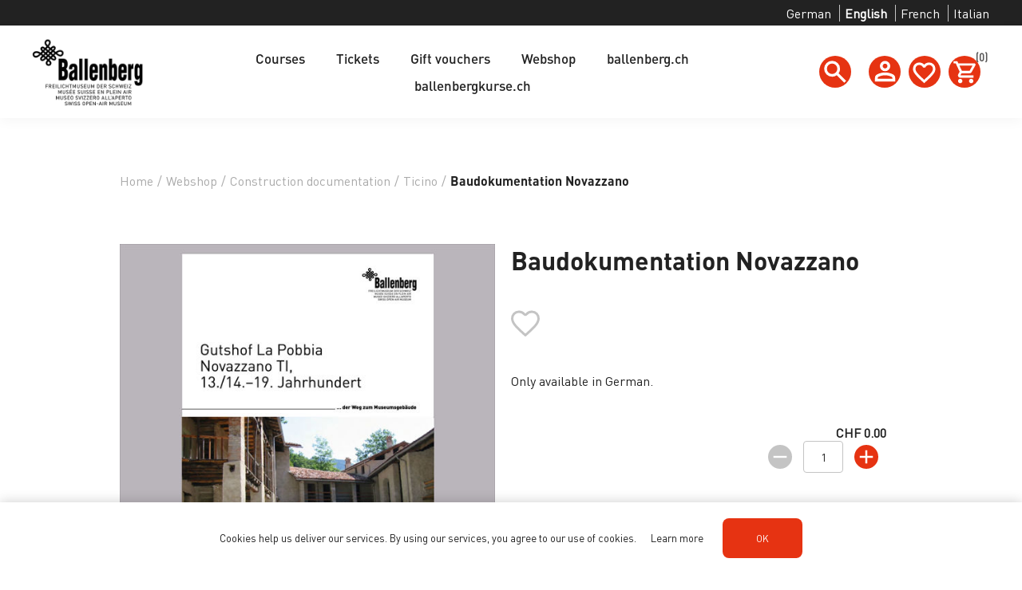

--- FILE ---
content_type: text/html; charset=utf-8
request_url: https://www.shop.ballenberg.ch/en/baudokumentation-novazzano
body_size: 13878
content:


<!DOCTYPE html>
<html  class="html-product-details-page">
<html lang="en">
<head>
    <title>Baudokumentation Novazzano - Ballenberg Freilichtmuseum</title>
    <meta http-equiv="Content-type" content="text/html;charset=UTF-8" />
    <meta name="description" content="Baudokumentation &#xFC;ber den Gutshof La Pobbia aus Novazzano TI, 13./14.&#x2013;19. Jahrhundert" />
    <meta name="keywords" content="" />
    <meta name="generator" content="ntree-shop" />
    <meta name="viewport" content="width=device-width, initial-scale=1.0, user-scalable=0, minimum-scale=1.0, maximum-scale=1.0" />
    <!-- Google Tag Manager -->
<script>(function(w,d,s,l,i){w[l]=w[l]||[];w[l].push({'gtm.start':
new Date().getTime(),event:'gtm.js'});var f=d.getElementsByTagName(s)[0],
j=d.createElement(s),dl=l!='dataLayer'?'&l='+l:'';j.async=true;j.src=
'https://www.googletagmanager.com/gtm.js?id='+i+dl;f.parentNode.insertBefore(j,f);
})(window,document,'script','dataLayer','GTM-PKLC8Z4T');</script>
<!-- End Google Tag Manager -->
<meta property="og:type" content="product" />
<meta property="og:title" content="Baudokumentation Novazzano" />
<meta property="og:description" content="Baudokumentation &#xFC;ber den Gutshof La Pobbia aus Novazzano TI, 13./14.&#x2013;19. Jahrhundert" />
<meta property="og:image" content="https://www.shop.ballenberg.ch/images/thumbs/68d9bb8e-5563-4bcc-b7c4-a8acf81554b5_baudokumentation-novazzano_550.jpeg" />
<meta property="og:url" content="https://www.shop.ballenberg.ch/en/baudokumentation-novazzano" />
<meta property="og:site_name" content="Ballenberg Freilichtmuseum" />
<meta property="twitter:card" content="summary" />
<meta property="twitter:site" content="Ballenberg Freilichtmuseum" />
<meta property="twitter:title" content="Baudokumentation Novazzano" />
<meta property="twitter:description" content="Baudokumentation &#xFC;ber den Gutshof La Pobbia aus Novazzano TI, 13./14.&#x2013;19. Jahrhundert" />
<meta property="twitter:image" content="https://www.shop.ballenberg.ch/images/thumbs/68d9bb8e-5563-4bcc-b7c4-a8acf81554b5_baudokumentation-novazzano_550.jpeg" />
<meta property="twitter:url" content="https://www.shop.ballenberg.ch/en/baudokumentation-novazzano" />

    



    <!-- Global site tag (gtag.js) - Google Analytics -->
                <script async src='https://www.googletagmanager.com/gtag/js?id=UA-3372603-8'></script>
                <script>
                  window.dataLayer = window.dataLayer || [];
                  function gtag(){dataLayer.push(arguments);}
                  gtag('js', new Date());

                  gtag('config', 'UA-3372603-8');
                  
                </script>
<!-- Google Tag Manager -->
<script>(function(w,d,s,l,i){w[l]=w[l]||[];w[l].push({'gtm.start':
new Date().getTime(),event:'gtm.js'});var f=d.getElementsByTagName(s)[0],
j=d.createElement(s),dl=l!='dataLayer'?'&l='+l:'';j.async=true;j.src=
'https://www.googletagmanager.com/gtm.js?id='+i+dl;f.parentNode.insertBefore(j,f);
})(window,document,'script','dataLayer','GTM-PKLC8Z4T');</script>
<!-- End Google Tag Manager -->

    
    <link href="/Themes/Premium/Content/CSS/utility.css" rel="stylesheet" type="text/css" />
<link href="/Themes/Premium/Content/CSS/flexboxgrid.css" rel="stylesheet" type="text/css" />
<link href="/Themes/Premium/lib/owlcarousel/owl.theme.default.min.css" rel="stylesheet" type="text/css" />
<link href="/Themes/Premium/lib/owlcarousel/owl.carousel.min.css" rel="stylesheet" type="text/css" />
<link href="/Themes/Premium/Content/CSS/styles.css?v=1.2511.1.13847" rel="stylesheet" type="text/css" />
<link href="/Themes/Premium/Content/CSS/tables.css" rel="stylesheet" type="text/css" />
<link href="/Themes/Premium/Content/CSS/mobile-only.css" rel="stylesheet" type="text/css" />
<link href="/Themes/Premium/Content/CSS/480.css" rel="stylesheet" type="text/css" />
<link href="/Themes/Premium/Content/CSS/720.css" rel="stylesheet" type="text/css" />
<link href="/Themes/Premium/Content/CSS/1024.css" rel="stylesheet" type="text/css" />
<link href="/Themes/Premium/Content/CSS/1320.css" rel="stylesheet" type="text/css" />
<link href="/Themes/Premium/Content/CSS/1560.css" rel="stylesheet" type="text/css" />
<link href="/Themes/Premium/Content/css/style-custom-4-334.min.css" rel="stylesheet" type="text/css" />
<link href="/Plugins/XcellenceIt.CMS/Content/css/responsivetables.css" rel="stylesheet" type="text/css" />
<link href="/lib/magnific-popup/magnific-popup.css" rel="stylesheet" type="text/css" />

    
    
    
    
    <link rel="shortcut icon" href="\icons\icons_4\favicon.ico">
    
    <!--Powered by N-tree - http://www.n-tree.com-->
</head>
<body class="notAndroid23 product-details-page-body air-theme variant-1 premium">
    <div class="master-loading-overlay"></div>
    <input name="__RequestVerificationToken" type="hidden" value="CfDJ8GLkHz-_JJZMqyrJRbSiyqfG9lPnee0iw1569BLuT7KvAGqD4VGsZE2nE-7YO7sH1HizawlgYOal5QTlfNP3A846fPZFwkCPI4gpJbkK5QY01SmhfRKTLyZgzHVPUSp6cFeuhpW6ABOwI1gLtBdvWUo" />
    

<!-- Google Tag Manager (noscript) --><noscript><iframe src="https://www.googletagmanager.com/ns.html?id=GTM-PKLC8Z4T"height="0" width="0" style="display:none;visibility:hidden"></iframe></noscript><!-- End Google Tag Manager (noscript) -->


<div class="ajax-loading-block-window" style="display: none">
</div>
<div class="throbber" style="display:none;">
    <div class="curtain"></div>
    <div class="curtain-content">
        <div class="throbber-header">Wait, please</div>
        <div class="throbber-text">Your request is being processed</div>
        <div class="throbber-text">Do not refresh the page</div>
        <div class="throbber-image"></div>
    </div>
</div>
<div id="dialog-notifications-success" title="Notification" style="display:none;">
</div>
<div id="dialog-notifications-error" title="Internal error! Please contact the administrator." style="display:none;">
</div>
<div id="dialog-notifications-warning" title="Warning" style="display:none;">
</div>
<div id="bar-notification" class="bar-notification-container" data-close="Close">
</div>



<!--[if lte IE 8]>
    <div style="clear:both;height:59px;text-align:center;position:relative;">
        <a href="http://www.microsoft.com/windows/internet-explorer/default.aspx" target="_blank">
            <img src="/Themes/Premium/Content/images/ie_warning.jpg" height="42" width="820" alt="You are using an outdated browser. For a faster, safer browsing experience, upgrade for free today." />
        </a>
    </div>
<![endif]-->

<div class="master-wrapper-page">
    <div id="admin-header-links"></div>
    <div class="header-tools">
            <div class="language-selector">
            <ul class="language-list text-selector">
                    <li>
                        <a href="https://www.shop.ballenberg.ch/en/changelanguage/2?returnUrl=%2Fen%2Fbaudokumentation-novazzano"  >
                                <span>German</span>
                        </a>
                    </li>
                    <li>
                        <a class="active" href="https://www.shop.ballenberg.ch/en/changelanguage/1?returnUrl=%2Fen%2Fbaudokumentation-novazzano"  >
                                <span>English</span>
                        </a>
                    </li>
                    <li>
                        <a href="https://www.shop.ballenberg.ch/en/changelanguage/3?returnUrl=%2Fen%2Fbaudokumentation-novazzano"  >
                                <span>French</span>
                        </a>
                    </li>
                    <li>
                        <a href="https://www.shop.ballenberg.ch/en/changelanguage/4?returnUrl=%2Fen%2Fbaudokumentation-novazzano"  >
                                <span>Italian</span>
                        </a>
                    </li>
            </ul>
    </div>

    </div>

    <div class="before-header-wrapper">
        <div class="premium-container">
            
        </div>
    </div>

    <div class="master-header-wrapper">
        <div class="desktop-nav-wrapper">
    <div class="header" role="banner">
    
    <div class="header-logo">
        

<a href="/en" class="logo">
    <img  alt="logotitle" src="https://www.shop.ballenberg.ch/images/thumbs/da9a8acc-5c53-41b7-a0bd-7830438d2ecb_0000268.png">
</a>
    </div>

        <div class="search-box store-search-box">
            <form method="get" id="small-search-box-form" action="/en/search">
        <input type="text" class="search-box-text" id="small-searchterms" autocomplete="off" name="q" placeholder="Search store" aria-label="Search store" />
        <input type="submit" class="button-1 search-box-button" value="Search" />
            

</form>
<style>
    .ui-autocomplete-category {
        font-weight: bold;
        padding: .2em .4em;
        margin: .8em 0 .2em;
        line-height: 1.5;
        padding: 10px 15px;
    }
    </style>
            <span class="close">&nbsp;</span>
        </div>

    <div class="header-options">
        <div class="header-selectors-wrapper">
        </div>
        <div class="header-links-wrapper">
            <div id="header-links"></div>
        </div>
    </div>       
    <div id="flyout-cart" class="flyout-cart"></div>
    
</div>


    <div class="header-menu">
        <div class="close-menu">
            <div class="burger-logo">
                

<a href="/en" class="logo">
    <img  alt="logotitle" src="https://www.shop.ballenberg.ch/images/thumbs/da9a8acc-5c53-41b7-a0bd-7830438d2ecb_0000268.png">
</a>
            </div>

            <span class="close-burger-menu"></span>
        </div>



<ul class="top-menu">
    

<li>
    <a class='with-subcategories' href="/en/courseview">Courses</a>

        <div class="expand-button">
            <svg display="none" version="1.1" x="0px" y="0px"
                 viewBox="0 0 40 40" xml:space="preserve">
                    <g>
                        <path d="M0,15.571c0.001,1.702,1.383,3.081,3.085,3.083l17.528-0.002l-4.738,4.739c-1.283,1.284-1.349,3.301-0.145,4.507
		            c1.205,1.201,3.222,1.138,4.507-0.146l9.896-9.898c1.287-1.283,1.352-3.301,0.146-4.506c-0.033-0.029-0.068-0.051-0.1-0.08
		            c-0.041-0.043-0.07-0.094-0.113-0.139l-9.764-9.762c-1.268-1.266-3.27-1.316-4.474-0.111c-1.205,1.205-1.153,3.208,0.111,4.476
		            l4.755,4.754H3.085C1.381,12.485,0,13.865,0,15.571z" />
                    </g>
            </svg>  
        </div>
        <div class="sublist-wrap">
            <ul class="sublist">

<li>
    <a class='with-subcategories' href="/en/jahresprogramm">Jahresprogramm 2026</a>

        <div class="expand-button">
            <svg display="none" version="1.1" x="0px" y="0px"
                 viewBox="0 0 40 40" xml:space="preserve">
                    <g>
                        <path d="M0,15.571c0.001,1.702,1.383,3.081,3.085,3.083l17.528-0.002l-4.738,4.739c-1.283,1.284-1.349,3.301-0.145,4.507
		            c1.205,1.201,3.222,1.138,4.507-0.146l9.896-9.898c1.287-1.283,1.352-3.301,0.146-4.506c-0.033-0.029-0.068-0.051-0.1-0.08
		            c-0.041-0.043-0.07-0.094-0.113-0.139l-9.764-9.762c-1.268-1.266-3.27-1.316-4.474-0.111c-1.205,1.205-1.153,3.208,0.111,4.476
		            l4.755,4.754H3.085C1.381,12.485,0,13.865,0,15.571z" />
                    </g>
            </svg>  
        </div>
        <div class="sublist-wrap">
            <ul class="sublist">
                        <li>
                                <a href="/en/januar">Januar</a>
                        </li>
                        <li>
                                <a href="/en/februar">Februar</a>
                        </li>
                        <li>
                                <a href="/en/m%C3%A4rz">M&#xE4;rz</a>
                        </li>
                        <li>
                                <a href="/en/april">April</a>
                        </li>
                        <li>
                                <a href="/en/mai">Mai</a>
                        </li>
                        <li>
                                <a href="/en/juni">Juni</a>
                        </li>
                        <li>
                                <a href="/en/juli">Juli</a>
                        </li>
                        <li>
                                <a href="/en/august">August</a>
                        </li>
                        <li>
                                <a href="/en/september">September</a>
                        </li>
                        <li>
                                <a href="/en/oktober">Oktober</a>
                        </li>
                        <li>
                                <a href="/en/november">November</a>
                        </li>
                        <li>
                                <a href="/en/dezember">Dezember</a>
                        </li>
            </ul>
        </div>
</li>                        <li>
                                <a href="/en/suche">Suche</a>
                        </li>
                        <li>
                                <a href="/en/traditionelles">Handwerk und Bauen</a>
                        </li>
                        <li>
                                <a href="/en/textilverarbeitung-handarbeit">Textilhandwerk und Leder</a>
                        </li>
                        <li>
                                <a href="/en/garten-landwirtschaft">Alltag, Garten und Landwirtschaft</a>
                        </li>
                        <li>
                                <a href="/en/k%C3%BCnstlerisches-gestalten">Kunsthandwerke und kreatives Gestalten</a>
                        </li>
            </ul>
        </div>
</li>
<li>
    <a  href="/en/tickets-4">Tickets</a>

</li>
<li>
    <a  href="/en/gift-voucher">Gift vouchers</a>

</li>
<li>
    <a class='with-subcategories' href="/en/webshop">Webshop</a>

        <div class="expand-button">
            <svg display="none" version="1.1" x="0px" y="0px"
                 viewBox="0 0 40 40" xml:space="preserve">
                    <g>
                        <path d="M0,15.571c0.001,1.702,1.383,3.081,3.085,3.083l17.528-0.002l-4.738,4.739c-1.283,1.284-1.349,3.301-0.145,4.507
		            c1.205,1.201,3.222,1.138,4.507-0.146l9.896-9.898c1.287-1.283,1.352-3.301,0.146-4.506c-0.033-0.029-0.068-0.051-0.1-0.08
		            c-0.041-0.043-0.07-0.094-0.113-0.139l-9.764-9.762c-1.268-1.266-3.27-1.316-4.474-0.111c-1.205,1.205-1.153,3.208,0.111,4.476
		            l4.755,4.754H3.085C1.381,12.485,0,13.865,0,15.571z" />
                    </g>
            </svg>  
        </div>
        <div class="sublist-wrap">
            <ul class="sublist">
                        <li>
                                <a href="/en/ballenberg-specialities">Ballenberg Specialities</a>
                        </li>
                        <li>
                                <a href="/en/garden-health">Garden &amp; Health</a>
                        </li>
                        <li>
                                <a href="/en/publications">Publications</a>
                        </li>
                        <li>
                                <a href="/en/souvenirs">Souvenirs</a>
                        </li>

<li>
    <a class='with-subcategories' href="/en/construction-documentation">Construction documentation</a>

        <div class="expand-button">
            <svg display="none" version="1.1" x="0px" y="0px"
                 viewBox="0 0 40 40" xml:space="preserve">
                    <g>
                        <path d="M0,15.571c0.001,1.702,1.383,3.081,3.085,3.083l17.528-0.002l-4.738,4.739c-1.283,1.284-1.349,3.301-0.145,4.507
		            c1.205,1.201,3.222,1.138,4.507-0.146l9.896-9.898c1.287-1.283,1.352-3.301,0.146-4.506c-0.033-0.029-0.068-0.051-0.1-0.08
		            c-0.041-0.043-0.07-0.094-0.113-0.139l-9.764-9.762c-1.268-1.266-3.27-1.316-4.474-0.111c-1.205,1.205-1.153,3.208,0.111,4.476
		            l4.755,4.754H3.085C1.381,12.485,0,13.865,0,15.571z" />
                    </g>
            </svg>  
        </div>
        <div class="sublist-wrap">
            <ul class="sublist">
                        <li>
                                <a href="/en/jura">Jura</a>
                        </li>
                        <li>
                                <a href="/en/central-midlands">Central Midlands</a>
                        </li>
                        <li>
                                <a href="/en/bernese-midlands">Bernese Midlands</a>
                        </li>
                        <li>
                                <a href="/en/western-switzerland">Western Switzerland</a>
                        </li>
                        <li>
                                <a href="/en/east-midlands">East Midlands</a>
                        </li>
                        <li>
                                <a href="/en/central-switzerland">Central Switzerland</a>
                        </li>
                        <li>
                                <a href="/en/ticino">Ticino</a>
                        </li>
                        <li>
                                <a href="/en/eastern-switzerland">Eastern Switzerland</a>
                        </li>
                        <li>
                                <a href="/en/bernese-oberland">Bernese Oberland</a>
                        </li>
                        <li>
                                <a href="/en/valais">Valais</a>
                        </li>
                        <li>
                                <a href="/en/grisons">Grisons</a>
                        </li>
                        <li>
                                <a href="/en/alpine-economy">Alpine Economy</a>
                        </li>
            </ul>
        </div>
</li>            </ul>
        </div>
</li>
                    <li><a href="https://www.ballenberg.ch/en" target="_blank" rel="noopener noreferrer">ballenberg.ch</a></li>
                
                    <li><a href="https://ballenbergkurse.ch/de/kursangebot/kurse/" target="_blank" rel="noopener noreferrer">ballenbergkurse.ch</a></li>
                
    
</ul>    </div>
    <div class="responsive-nav-wrapper-parent">
        <div class="responsive-nav-wrapper">
            <div class="menu-title" aria-label="Menu">
                <span></span>
            </div>
            <div class="search-wrap">
                <span class="button-header" aria-label="Search"></span>
            </div>
            <div class="account-button">
                <a href="/en/customer/info" class="button-1">Personal menu</a>
            </div>
            <div class="wishlist-opener">
                <a class="button-header" href="/en/wishlist" >Wishlist</a>
            </div>
            <div class="shopping-cart-link">
                <a class="button-header" href="/en/cart">Shopping cart<div class="cart-qty">0</div></a>
            </div>
        </div>
        
    </div>
</div>
    </div>

    <div class="after-header-wrapper">
        <div class="premium-container">
            
        </div>
    </div>

    <div class="overlayOffCanvas"></div>


    <div class="master-wrapper-content">
        

        
        <div class="breadcrumb">
            <ul itemscope itemtype="http://schema.org/BreadcrumbList">
                
                <li>
                    <span>
                        <a href="/en">
                            <span>Home</span>
                        </a>
                    </span>
                    <span class="delimiter">/</span>
                </li>
                    <li itemprop="itemListElement" itemscope itemtype="http://schema.org/ListItem">
                        <a href="/en/webshop" itemprop="item">
                            <span itemprop="name">Webshop</span>
                        </a>
                        <span class="delimiter">/</span>
                        <meta itemprop="position" content="1" />
                    </li>
                    <li itemprop="itemListElement" itemscope itemtype="http://schema.org/ListItem">
                        <a href="/en/construction-documentation" itemprop="item">
                            <span itemprop="name">Construction documentation</span>
                        </a>
                        <span class="delimiter">/</span>
                        <meta itemprop="position" content="2" />
                    </li>
                    <li itemprop="itemListElement" itemscope itemtype="http://schema.org/ListItem">
                        <a href="/en/ticino" itemprop="item">
                            <span itemprop="name">Ticino</span>
                        </a>
                        <span class="delimiter">/</span>
                        <meta itemprop="position" content="3" />
                    </li>
                
                <li itemprop="itemListElement" itemscope itemtype="http://schema.org/ListItem">
                    <strong class="current-item" itemprop="name">Baudokumentation Novazzano</strong>
                    <span itemprop="item" itemscope itemtype="http://schema.org/Thing" 
                          id="/en/baudokumentation-novazzano">
                    </span>
                    <meta itemprop="position" content="4" />
                    
                </li>
            </ul>
    </div>


            <div class="master-column-wrapper">
            




<div class="center-1">
    
    <!--product breadcrumb-->
    
    <div class="page product-details-page simple-product" data-productid="1972">
        <div class="page-title"></div>
        <div class="page-body">
            
            <form method="post" id="product-details-form" action="/en/baudokumentation-novazzano">

<!--Microdata-->
<div  itemscope itemtype="http://schema.org/Product">
    <meta itemprop="name" content="Baudokumentation Novazzano"/>
    <meta itemprop="sku"/>
    <meta itemprop="gtin"/>
    <meta itemprop="mpn"/>
    <meta itemprop="description"/>
    <meta itemprop="image" content="https://www.shop.ballenberg.ch/images/thumbs/68d9bb8e-5563-4bcc-b7c4-a8acf81554b5_baudokumentation-novazzano_550.jpeg"/>
    <div itemprop="offers" itemscope itemtype="http://schema.org/Offer">
        <meta itemprop="url" content="https://www.shop.ballenberg.ch/en/baudokumentation-novazzano"/>
        <meta itemprop="price" content="0.00"/>
        <meta itemprop="priceCurrency" content="CHF"/>
        <meta itemprop="priceValidUntil"/>
    </div>
    <div itemprop="review" itemscope itemtype="http://schema.org/Review">
        <meta itemprop="author" content="ALL"/>
        <meta itemprop="url" content="/en/productreviews/1972"/>
    </div>
</div>
            <div data-productid="1972">
                <div class="product-essential">
                    
<div class="gallery">
    <div class="picture">
            <img alt="Picture of Baudokumentation Novazzano" src="https://www.shop.ballenberg.ch/images/thumbs/68d9bb8e-5563-4bcc-b7c4-a8acf81554b5_baudokumentation-novazzano_550.jpeg"  itemprop="image" id="main-product-img-1972" />
    </div>
</div>                    
                    <div class="overview">
                        <div class="product-name">
                            <h1 itemprop="name">
                                Baudokumentation Novazzano
                            </h1>
                        </div>
                        
                        

                        <!--wishlist, compare, email a friend-->
                        <div class="overview-buttons">
                            
    <div class="add-to-wishlist">
        <input type="button" id="add-to-wishlist-button-1972" class="button-2 add-to-wishlist-button" value="Add to wishlist" data-productid="1972" onclick="AjaxCart.addproducttocart_details('/en/addproducttocart/details/1972/2', '#product-details-form');return false;"/>
    </div>
                            
                            
                            

                        </div>
                        

                        <!--short description-->
                        <!--full description-->
                            <div class="full-description" itemprop="description">
                                <p>Only available in German.</p>
                            </div>
                        <!--manufacturers-->
                        
                        <!--availability-->
                        
                        <!--SKU, MAN, GTIN, vendor-->
                        
                        <!--delivery-->
                        

                        <!--sample download-->
                        
                        <!--attributes-->




                        <!--gift card-->
                        <!--rental info-->

                        <!--price & add to cart-->
    <div class="prices">
            <div class="product-price">
                <span  id="price-value-1972" class="price-value-1972 price-with-discount" >
                    CHF 0.00
                </span>
            </div>
    </div>

    <div class="add-to-cart">
            <div class="add-to-cart-panel">
                <div class="quantity">
                        <span  class="decrease disabled"></span>
                        <input id="product_enteredQuantity_1972" class="qty-input" type="text" aria-label="Enter a quantity" data-val="true" data-val-required="The Qty field is required." name="addtocart_1972.EnteredQuantity" value="1" />
                        <span class="increase"></span>
                        
                </div>
                <div class="button">
                            <button id="feratel-cards-add-to-cart-1972" class="button-1 add-to-cart-button" data-productid="1972" data-shoppingcarttype="ShoppingCart" onclick="AjaxCart.addproducttocart_details('/en/addproducttocart/details/1972/1', '#product-details-form');return false;" >
                                Herunterladen
                            </button>
                </div>
            </div>
        
    </div>

                    </div>

                </div>
                
                <div class="product-collateral">
                    
                    
                </div>
                    <div class="also-purchased-products-grid product-grid">
        <div class="title">
            <strong>Customers who bought this item also bought</strong>
        </div>
        <div class="item-grid">
                <div class="item-box">



<div class="product-item" data-productid="1970">
    <div class="picture">
        <a href="/en/baudokumentation-cugnasco" title="Baudokumentation Cugnasco">
                <img class="picture-img" src="https://www.shop.ballenberg.ch/images/thumbs/18a83744-a994-4ebb-9c33-59cc25dccf81_baudokumentation-cugnasco_415.jpeg"
                     alt="Picture of Baudokumentation Cugnasco" title="Baudokumentation Cugnasco" />
        </a>
        <div class="buttons desktop">
                <button type="button" class="button-2 product-box-add-to-cart-button" onclick="AjaxCart.addproducttocart_catalog('/en/addproducttocart/catalog/1970/1/1?forceredirection=False');return false;" aria-label="add to cart"></button>
                <button type="button" class="button-2 add-to-wishlist-button" onclick="AjaxCart.addproducttocart_catalog('/en/addproducttocart/catalog/1970/2/1');return false;" aria-label="Wishlist"></button>
        </div>
    </div>
    <div class="details">
        <h2 class="product-title ">
            <a href="/en/baudokumentation-cugnasco">Baudokumentation Cugnasco</a>
        </h2>
        <div class="description">
            
        </div>
        <div class="add-info">
            
            <div class="prices">
                <span class="price actual-price">CHF 0.00</span>
            </div>
            
            <div class="buttons mobile">
                        <button type="button" class="button-2 product-box-add-to-cart-button" onclick="AjaxCart.addproducttocart_catalog('/en/addproducttocart/catalog/1970/1/1?forceredirection=False');return false;" aria-label="Herunterladen"></button>
                    <button type="button"  class="button-2 add-to-wishlist-button" onclick="AjaxCart.addproducttocart_catalog('/en/addproducttocart/catalog/1970/2/1');return false;" aria-label="Add to wishlist"></button>
            </div>
            
<div class="gtm_details gtm_container gtm_box gtm_productInfo-1970" style="display:none;">
    
<input disabled="disabled" id="GTM_ProductCommonInfo-1970" name="GTM_ProductCommonInfoJSON" type="hidden" value="{&#xD;&#xA;  &quot;id&quot;: &quot;1970&quot;,&#xD;&#xA;  &quot;name&quot;: &quot;Baudokumentation Cugnasco&quot;,&#xD;&#xA;  &quot;price&quot;: &quot;0.00&quot;,&#xD;&#xA;  &quot;brand&quot;: &quot;&quot;,&#xD;&#xA;  &quot;variant&quot;: &quot;&quot;,&#xD;&#xA;  &quot;category&quot;: &quot;&quot;&#xD;&#xA;}" />
<input disabled="disabled" id="GTM_ProductClickModel-1970" name="GTM_ProductClickModelJSON" type="hidden" value="{&#xD;&#xA;  &quot;position&quot;: &quot;&quot;&#xD;&#xA;}" />
<input disabled="disabled" id="GTM_ProductAddToCartModel-1970" name="GTM_ProductAddToCartModelJSON" type="hidden" value="{&#xD;&#xA;  &quot;quantity&quot;: &quot;1&quot;&#xD;&#xA;}" />
</div>
        </div>
    </div>
</div>
</div>
                <div class="item-box">



<div class="product-item" data-productid="1971">
    <div class="picture">
        <a href="/en/baudokumentation-prato-sornico" title="Baudokumentation Prato-Sornico">
                <img class="picture-img" src="https://shop.ballenberg.ch/images/thumbs/bf6e0e7b-90de-4b96-ac58-dc3025b01e60_baudokumentation-prato-sornico_415.jpeg"
                     alt="Picture of Baudokumentation Prato-Sornico" title="Baudokumentation Prato-Sornico" />
        </a>
        <div class="buttons desktop">
                <button type="button" class="button-2 product-box-add-to-cart-button" onclick="AjaxCart.addproducttocart_catalog('/en/addproducttocart/catalog/1971/1/1?forceredirection=False');return false;" aria-label="add to cart"></button>
                <button type="button" class="button-2 add-to-wishlist-button" onclick="AjaxCart.addproducttocart_catalog('/en/addproducttocart/catalog/1971/2/1');return false;" aria-label="Wishlist"></button>
        </div>
    </div>
    <div class="details">
        <h2 class="product-title ">
            <a href="/en/baudokumentation-prato-sornico">Baudokumentation Prato-Sornico</a>
        </h2>
        <div class="description">
            
        </div>
        <div class="add-info">
            
            <div class="prices">
                <span class="price actual-price">CHF 0.00</span>
            </div>
            
            <div class="buttons mobile">
                        <button type="button" class="button-2 product-box-add-to-cart-button" onclick="AjaxCart.addproducttocart_catalog('/en/addproducttocart/catalog/1971/1/1?forceredirection=False');return false;" aria-label="Herunterladen"></button>
                    <button type="button"  class="button-2 add-to-wishlist-button" onclick="AjaxCart.addproducttocart_catalog('/en/addproducttocart/catalog/1971/2/1');return false;" aria-label="Add to wishlist"></button>
            </div>
            
<div class="gtm_details gtm_container gtm_box gtm_productInfo-1971" style="display:none;">
    
<input disabled="disabled" id="GTM_ProductCommonInfo-1971" name="GTM_ProductCommonInfoJSON" type="hidden" value="{&#xD;&#xA;  &quot;id&quot;: &quot;1971&quot;,&#xD;&#xA;  &quot;name&quot;: &quot;Baudokumentation Prato-Sornico&quot;,&#xD;&#xA;  &quot;price&quot;: &quot;0.00&quot;,&#xD;&#xA;  &quot;brand&quot;: &quot;&quot;,&#xD;&#xA;  &quot;variant&quot;: &quot;&quot;,&#xD;&#xA;  &quot;category&quot;: &quot;&quot;&#xD;&#xA;}" />
<input disabled="disabled" id="GTM_ProductClickModel-1971" name="GTM_ProductClickModelJSON" type="hidden" value="{&#xD;&#xA;  &quot;position&quot;: &quot;&quot;&#xD;&#xA;}" />
<input disabled="disabled" id="GTM_ProductAddToCartModel-1971" name="GTM_ProductAddToCartModelJSON" type="hidden" value="{&#xD;&#xA;  &quot;quantity&quot;: &quot;1&quot;&#xD;&#xA;}" />
</div>
        </div>
    </div>
</div>
</div>
                <div class="item-box">



<div class="product-item" data-productid="1968">
    <div class="picture">
        <a href="/en/baudokumentation-malvaglia" title="Show details for  Baudokumentation Malvaglia">
                <img class="picture-img" src="https://www.shop.ballenberg.ch/images/thumbs/a2970819-f970-4e8a-ba5a-3298f395fed7_baudokumentation-malvaglia_415.jpeg"
                     alt=" Baudokumentation Malvaglia" title="Show details for  Baudokumentation Malvaglia" />
        </a>
        <div class="buttons desktop">
                <button type="button" class="button-2 product-box-add-to-cart-button" onclick="AjaxCart.addproducttocart_catalog('/en/addproducttocart/catalog/1968/1/1?forceredirection=False');return false;" aria-label="add to cart"></button>
                <button type="button" class="button-2 add-to-wishlist-button" onclick="AjaxCart.addproducttocart_catalog('/en/addproducttocart/catalog/1968/2/1');return false;" aria-label="Wishlist"></button>
        </div>
    </div>
    <div class="details">
        <h2 class="product-title ">
            <a href="/en/baudokumentation-malvaglia"> Baudokumentation Malvaglia</a>
        </h2>
        <div class="description">
            
        </div>
        <div class="add-info">
            
            <div class="prices">
                <span class="price actual-price">CHF 0.00</span>
            </div>
            
            <div class="buttons mobile">
                        <button type="button" class="button-2 product-box-add-to-cart-button" onclick="AjaxCart.addproducttocart_catalog('/en/addproducttocart/catalog/1968/1/1?forceredirection=False');return false;" aria-label="add to cart"></button>
                    <button type="button"  class="button-2 add-to-wishlist-button" onclick="AjaxCart.addproducttocart_catalog('/en/addproducttocart/catalog/1968/2/1');return false;" aria-label="Add to wishlist"></button>
            </div>
            
<div class="gtm_details gtm_container gtm_box gtm_productInfo-1968" style="display:none;">
    
<input disabled="disabled" id="GTM_ProductCommonInfo-1968" name="GTM_ProductCommonInfoJSON" type="hidden" value="{&#xD;&#xA;  &quot;id&quot;: &quot;1968&quot;,&#xD;&#xA;  &quot;name&quot;: &quot; Baudokumentation Malvaglia&quot;,&#xD;&#xA;  &quot;price&quot;: &quot;0.00&quot;,&#xD;&#xA;  &quot;brand&quot;: &quot;&quot;,&#xD;&#xA;  &quot;variant&quot;: &quot;&quot;,&#xD;&#xA;  &quot;category&quot;: &quot;&quot;&#xD;&#xA;}" />
<input disabled="disabled" id="GTM_ProductClickModel-1968" name="GTM_ProductClickModelJSON" type="hidden" value="{&#xD;&#xA;  &quot;position&quot;: &quot;&quot;&#xD;&#xA;}" />
<input disabled="disabled" id="GTM_ProductAddToCartModel-1968" name="GTM_ProductAddToCartModelJSON" type="hidden" value="{&#xD;&#xA;  &quot;quantity&quot;: &quot;1&quot;&#xD;&#xA;}" />
</div>
        </div>
    </div>
</div>
</div>
        </div>
    </div>

                
            </div>
        <input name="__RequestVerificationToken" type="hidden" value="CfDJ8GLkHz-_JJZMqyrJRbSiyqfG9lPnee0iw1569BLuT7KvAGqD4VGsZE2nE-7YO7sH1HizawlgYOal5QTlfNP3A846fPZFwkCPI4gpJbkK5QY01SmhfRKTLyZgzHVPUSp6cFeuhpW6ABOwI1gLtBdvWUo" /></form>
        
<div class="gtm_details gtm_container gtm_box gtm_productInfo-1972" style="display:none;">
    
<input disabled="disabled" id="GTM_ProductCommonInfo-1972" name="GTM_ProductCommonInfoJSON" type="hidden" value="{&#xD;&#xA;  &quot;id&quot;: &quot;1972&quot;,&#xD;&#xA;  &quot;name&quot;: &quot;Baudokumentation Novazzano&quot;,&#xD;&#xA;  &quot;price&quot;: &quot;0.00&quot;,&#xD;&#xA;  &quot;brand&quot;: &quot;&quot;,&#xD;&#xA;  &quot;variant&quot;: &quot;&quot;,&#xD;&#xA;  &quot;category&quot;: &quot;&quot;&#xD;&#xA;}" />
<input disabled="disabled" id="GTM_ProductClickModel-1972" name="GTM_ProductClickModelJSON" type="hidden" value="{&#xD;&#xA;  &quot;position&quot;: &quot;&quot;&#xD;&#xA;}" />
<input disabled="disabled" id="GTM_ProductAddToCartModel-1972" name="GTM_ProductAddToCartModelJSON" type="hidden" value="{&#xD;&#xA;  &quot;quantity&quot;: &quot;1&quot;&#xD;&#xA;}" />
</div>
    </div>
</div>

    
</div>

        </div>
        
    </div>
    

<div class="footer-premium">
    <div class="premium-container footer-inner">
        <div class="row">
            <div class="col-lg-5 col-xs-12">
                <link href="/Plugins/XcellenceIt.CMS/Content/css/flexboxgrid.css" rel="stylesheet" />
<div class="CMSPage">
<style type="text/css">
    .content{
padding:0 10px;
line-height: 30px;
}
.CMSPage{
padding:0;
}
.contact {
color: white;
margin-bottom:20px;
}
@media all and (max-width: 720px) {
.contact{
width: 90vw;
text-align: center;
margin-bottom:10px;
}
}

.content h4{
    line-height: 33px;
    margin-bottom: 10px;
}


@media all and (max-width: 769px) {
.contact .content{
    text-align: center;
}
}
</style>
    <div class="TwoColumn">
        <div class="row">
            <div class="col-md-6">
                    <div class="col11">
                        <div class="contact">
<div class="title d-none">Left Column</div>
     <div class="content"><h4>Ballenberg<br>Freilichtmuseum der Schweiz</h4>
<p>CH-3858 Hofstetten bei Brienz<br><a href="tel:+41339521030">+41 33 952 10 30</a><br><a href="mailto:info@ballenberg.ch">info@ballenberg.ch</a></p></div>
</div>
                    </div>
            </div>
            <div class="col-md-6">
                    <div class="col12">
                        <div class="contact">
<div class="title d-none">Right Col</div>
     <div class="content"><h4><strong>Öffnungszeiten</strong></h4>
<p>9. April bis 1. November 2026<br>Täglich von 10.00 bis 17.00 Uhr</p></div>
</div>
                    </div>
            </div>
        </div>
    </div>

</div>

            </div>
            <div class="col-lg-7 col-xs-12">
                <div class="row ">
                    <div class="col-lg-4 col-sm-6 col-xs-12">
                        <div class="title">
                            <strong>Customer service</strong>
                        </div>
                        
                        <ul class="list">
                                <li><a href="/en/privacy-policy">Privacy Policy</a></li>
                                <li><a href="/en/terms-and-conditions-of-business">General terms and conditions of business</a></li>
                                <li><a href="/en/imprint-3">Imprint</a></li>
                        </ul>
                        
                    </div>
                    <div class="col-lg-4 col-sm-6 col-xs-12">
                        <div class="title">
                            <strong>My account</strong>
                        </div>
                        
                        <ul class="list">
                                <li><a href="/en/register" class="ico-register">Register</a></li>
                                <li><a href="/en/login" class="ico-login">Log in</a></li>
                        </ul>

                    </div>
                    <div class="col-lg-4 col-xs-12">
                        <div class="newsletter">
    <div class="title">
        <strong>Newsletter</strong>
    </div>
    <div class="newsletter-subscribe" id="newsletter-subscribe-block">
        <div class="newsletter-email">
            <input id="newsletter-email" class="newsletter-subscribe-text" placeholder="Enter your email here..." aria-label="Sign up for our newsletter" type="email" name="NewsletterEmail" value="" />
            <input type="button" value="Subscribe" id="newsletter-subscribe-button" class="button-1 newsletter-subscribe-button"/>
        </div>
        <div class="newsletter-validation">
            <span id="subscribe-loading-progress" style="display: none;" class="please-wait">Wait...</span>
            <span class="field-validation-valid" data-valmsg-for="NewsletterEmail" data-valmsg-replace="true"></span>
        </div>
    </div>
    <div class="newsletter-result" id="newsletter-result-block"></div>
    
</div>
                    </div>
                </div>
            </div>
        </div>
        
    </div>
</div>

<div class="footer-after">
    <div class="premium-container">
        <div class="row">
            <div class="col-sm-4 col-xs-12 faic start-lg center-xs">
                <p class="footer-text footer-disclaimer">
                    Copyright &copy; 2026 Ballenberg Freilichtmuseum. All rights reserved.
                </p>
            </div>
            <div class="col-sm-4 col-xs-12 fjc faic center-xs">
                    <p class="footer-text footer-powered-by">
                        Powered by <a href="http://www.n-tree.com/">n-tree</a>
                    </p>
            </div>
            <div class="col-sm-4 col-xs-12 faic social-sharing-links end-lg center-xs">
                


<ul>
        <li><a target="_blank" class="facebook" href="https://www.facebook.com/Ballenberg-Freilichtmuseum-der-Schweiz-109354642432323/?ref=ts" rel="noopener noreferrer"></a></li>
        <li><a target="_blank" class="instagram" href="https://www.instagram.com/ballenbergmuseum/" rel="noopener noreferrer"></a></li>
        <li><a target="_blank" class="youtube" href="https://www.youtube.com/user/BallenbergVideo" rel="noopener noreferrer"></a></li>
</ul>
            </div>
        </div>
        <div class="fjc">
            
        </div>
        
    </div>
</div>



</div>




    
    <script src="/lib/jquery/jquery-3.7.0.min.js"></script>
<script src="/lib/jquery-validate/jquery.validate-v1.19.5/jquery.validate.min.js"></script>
<script src="/lib/jquery-validate/jquery.validate.unobtrusive-v4.0.0/jquery.validate.unobtrusive.min.js"></script>
<script src="/lib/jquery-ui/jquery-ui-1.13.2/jquery-ui-1.13.2.custom.js"></script>
<script src="/lib/jquery-migrate/jquery-migrate-3.1.0.min.js"></script>
<script src="/js/ntree/public.booking.js?v=1.2511.1.13847"></script>
<script src="/js/public.common.js?v=1.2511.1.13847"></script>
<script src="/Themes/Premium/Content/scripts/premium.ajaxcart.js?v=1.2511.1.13847"></script>
<script src="/js/public.countryselect.js"></script>
<script src="/Themes/Premium/lib/owlcarousel/owl.carousel.min.js"></script>
<script src="/js/ntree/public.zipcodeautocomplete.js?v=1.2511.1.13847"></script>
<script src="/js/ntree/public.common.ntree.js?v=1.2511.1.13847"></script>
<script src="/Plugins/Theme.Premium/Content/js/public.minicart.dialog.js?v=1.2511.1.13847"></script>
<script src="/js/ntree/public.concurentusers.shopping.js?v=1.2511.1.13847"></script>
<script src="/Plugins/XcellenceIt.CMS/Content/js/responsivetables.js"></script>
<script src="/lib/magnific-popup/jquery.magnific-popup.min.js"></script>
<script src="/Themes/Premium/lib/footable.min.js"></script>
<script src="/Themes/Premium/lib/perfect-scrollbar.min.js"></script>
<script src="/Themes/Premium/lib/jquery.jscrollpane.min.js"></script>
<script src="/Themes/Premium/lib/jquery.json-2.4.min.js"></script>
<script src="/Themes/Premium/lib/jquery.livequery.min.js"></script>
<script src="/Themes/Premium/lib/jquery.styleSelect.min.js"></script>
<script src="/Themes/Premium/lib/premium.core.min.js"></script>
<script src="/Themes/Premium/Content/scripts/premium.js"></script>
<script src="/Themes/Premium/Content/scripts/store-js-0.js"></script>

    <script type="text/javascript">
                            $(document).ready(function () {
                                $("#product_enteredQuantity_1972").keydown(function (event) {
                                    if (event.keyCode == 13) {
                                        $("#add-to-cart-button-1972").click();
                                        return false;
                                    }
                                });

                                $("#product_enteredQuantity_1972").on("input propertychange paste", function () {
                                    var data = {
                                        productId: 1972,
                                        quantity: $('#product_enteredQuantity_1972').val()
                                    };
                                    $(document).trigger({ type: "product_quantity_changed", changedData: data });
                                });
                            });
                        </script>
<script>
                $("#small-search-box-form").on("submit", function(event) {
                    if ($("#small-searchterms").val() == "") {
                        alert('Please enter some search keyword');
                        $("#small-searchterms").focus();
                        event.preventDefault();
                    }
                });
            </script>
<script>

                const searchAutoComplete = {
                    renderItem(item) {
                        return "<a><span>" + item.Label + "</span></a>";
                    }
                };

                $(document).ready(function () {

                    $.widget("custom.groupcomplete", $.ui.autocomplete, {
                        _create: function () {
                            this._super();
                            this.widget().menu("option", "items", "> :not(.ui-autocomplete-category)");
                        },
                        _renderMenu: function (ul, items) {
                            let that = this;
                            $.each(items, function (index, groupItem) {
                                if (groupItem.Items && groupItem.Items.length > 0) {
                                    let li;
                                    let groupName = htmlEncode(groupItem.Name);
                                    ul.append(`<li class='ui-autocomplete-category'>${groupName}</li>`);

                                    $.each(groupItem.Items, function (index, item) {
                                        li = that._renderItemData(ul, item);
                                        li.attr("aria-label", `${groupName} : ${item.Label}`);
                                    });

                                    showLinkToResultSearch = groupItem.ShowLinkToResultSearch
                                }
                            });
                        },
                        _renderItem: function(ul, item) {
                            return $("<li></li>")
                                .data("item.autocomplete", item)
                                .append(searchAutoComplete.renderItem(item))
                                .appendTo(ul);
                        }
                    });


                    var showLinkToResultSearch;
                    var searchText;
                    $('#small-searchterms').groupcomplete({
                        delay: 500,
                        minLength: 3,
                        source: '/en/searchtermautocomplete',
                        appendTo: '.search-box',
                        select: function (event, ui) {
                            $("#small-searchterms").val(ui.item.Label);
                            setLocation(ui.item.Url);
                            return false;
                        },
                        //append link to the end of list
                        open: function (event, ui) {
                            //display link to search page
                            if (showLinkToResultSearch) {
                                searchText = document.getElementById("small-searchterms").value;
                                $(".ui-autocomplete").append("<li class=\"ui-menu-item\" role=\"presentation\"><a href=\"/en/search?q=" + searchText + "\">View all results...</a></li>");
                            }
                        }
                    });
                });
</script>
<script>
    //need to find out why it do not works with element.js
    $(document).ready(function () {   
		$("#goToTop").on("click", function() {
            $("html,body").animate({
                scrollTop: 0
            }, 1000)
        });

        $(".inputs .toggle-password").click(function () {
            var container = $(this).parents(".inputs"),
                inputPassword = container.find("[type=password]"),
                inputText = container.find("[type=text]");

            $(this).toggleClass("shown");

            if (inputPassword[0]) {
                inputPassword.attr("type", "text");
            }

            if (inputText[0]) {
                inputText.attr("type", "password");
            }
        });
    });
</script>
<script type="text/javascript">
   
</script>
<script type="text/javascript">
    $(document).ready(function () {
        window.responsiveTables.init(".CMSPage table", true);
    });
</script>
<script>
        function newsletter_subscribe(subscribe) {
            var subscribeProgress = $("#subscribe-loading-progress");
            subscribeProgress.show();
            var postData = {
                subscribe: subscribe,
                email: $("#newsletter-email").val()
            };
            $.ajax({
                cache: false,
                type: "POST",
                url: "/en/subscribenewsletter",
                data: postData,
                success: function (data, textStatus, jqXHR) {
                    $("#newsletter-result-block").html(data.Result);
                    if (data.Success) {
                        $('#newsletter-subscribe-block').hide();
                        $('#newsletter-result-block').show();
                    } else {
                        $('#newsletter-result-block').fadeIn("slow").delay(2000).fadeOut("slow");
                    }
                },
                error: function (jqXHR, textStatus, errorThrown) {
                    alert('Failed to subscribe.');
                },
                complete: function (jqXHR, textStatus) {
                    subscribeProgress.hide();
                }
            });
        }

        $(document).ready(function () {
            $('#newsletter-subscribe-button').on('click', function () {
newsletter_subscribe('true');            });
            $("#newsletter-email").on("keydown", function (event) {
                if (event.keyCode == 13) {
                    $("#newsletter-subscribe-button").trigger("click");
                    return false;
                }
            });
        });
    </script>
<script>
$(document).on("click",".item-box .product-title a, .item-box .picture a",function(t){var e=t.srcElement||t.target,c=$(e),a=c.parents(".product-item"),r="a"==e.tagName.toLowerCase()?c.attr("href"):c.parent().attr("href"),o=[],i=populateProductObj(a,"productClick");if(null==i)return!0;o.push(i),dataLayer.push({event:"EEproductClick",ecommerce:{click:{products:o,actionField:{list:"Category page"}}},eventCallback:function(){document.location=r}})});
                  function populateProductObj(d,r){var a=$(d).find('[id^="GTM_ProductCommonInfo-"]').val();if(!a)return null;var i=JSON.parse(a);if(void 0!==r){var o=null;switch(r){case"productClick":o=$(d).find('[id^="GTM_ProductClickModel-"]').val();break;case"addToCartSimple":o=$(d).find('[id^="GTM_ProductAddToCartModel-"]').val()}o&&!$.isEmptyObject(o)&&(o=JSON.parse(o),i=$.extend(i,o))}return i}$(document).on("addProductToCartCatalog",function(t){if(!t.detail)return!0;var d=$(".gtm_box.gtm_productInfo-"+t.detail.productId)[0];if(products=[],product=populateProductObj(d,"addToCartSimple"),null==product)return!0;t.detail.quantity&&!isNaN(+t.detail.quantity)&&(product.quantity=t.detail.quantity),t.detail.price&&!isNaN(+t.detail.price)&&(product.price=t.detail.price),products.push(product),products.length&&dataLayer.push({event:"EEaddToCart",ecommerce:{add:{products:products}}})});$(document).ready(function(){var d=[],t=$(".product-details-page .gtm_details").find('[id^="GTM_ProductCommonInfo-"]').val();return void 0===t||(d.push(JSON.parse(t)),!d.length||void dataLayer.push({ecommerce:{detail:{actionField:{list:"Product details"},products:d}}}))});$(document).on("addProductToCartDetails",function(t){if(!t.detail)return!0;var a=$(".gtm_details.gtm_productInfo-"+t.detail.productId)[0],d=[],e=populateProductObj(a,"addToCartSimple");if(null==e)return!0;t.detail.quantity&&!isNaN(+t.detail.quantity)&&(e.quantity=t.detail.quantity),t.detail.price&&!isNaN(+t.detail.price)&&(e.price=t.detail.price),d.push(e),dataLayer.push({event:"addToCart",ecommerce:{add:{products:d}}})});
                  function populateProductObj(d,r){var a=$(d).find('[id^="GTM_ProductCommonInfo-"]').val();if(!a)return null;var i=JSON.parse(a);if(void 0!==r){var o=null;switch(r){case"productClick":o=$(d).find('[id^="GTM_ProductClickModel-"]').val();break;case"addToCartSimple":o=$(d).find('[id^="GTM_ProductAddToCartModel-"]').val()}o&&!$.isEmptyObject(o)&&(o=JSON.parse(o),i=$.extend(i,o))}return i}
</script>
<script type="text/javascript">
    $(document).ready(function () {
        // note: old code, don't delete
        //var reservationExistUrl = 'Url.Action("ReservationIsExist", "ReservationCheck")';
        //var smallCartUrl = 'Url.Action("UpdateFlyoutShoppingCart", "ShoppingCart")';
        //bookingService.checkReservationTime(reservationExistUrl, smallCartUrl, null, null, true, true);
        //var afkTimer = setTimeout(function iteration() {
        //    bookingService.customerAfkCount++;
        //    afkTimer = setTimeout(iteration, 1000);
        //}, 1000);
        //$(document).on("click", function () {
        //    bookingService.customerAfkCount = 0;
        //});

        customerCanBuyDialog.init({
            urls: {
                getDialog: '/Customer/GetCustomerCanByDialog'
            }
        });
    });

    common.getCurrentCustomer('/Customer/CurrentCustomer')
    var _customerId = '',
        _customerGuid = '',
        _languageId = '1',
        _storeId = '4';
</script>
<script type="text/javascript">
    (function () {
        AjaxCart.init(false, '.shopping-cart-link .cart-qty', '.header-links .wishlist-qty', '#flyout-cart', null, decodeHtml('This product has additional parameters, before it can be bought or added to wishlist, you have to define here &lt;a href=\&quot;response.redirect&quot;&gt;product page&lt;/a&gt;'), false, true);
        AjaxCart.updateFlyoutShoppingCart('/en/ShoppingCart/UpdateFlyoutShoppingCart');

        common.init({
            adminHeaderLinksSelector: "#admin-header-links",
            headerLinksSelector: "#header-links"
        });
        common.adminHeaderLinks('/Common/AdminHeaderLinks');
        common.headerLinks('/Common/HeaderLinks');
        common.euCookieLaw('/Common/EuCookieLaw');
    })();
</script>

    <div class="scroll-back-button button-1" id="goToTop"></div>

<div id="shoppingcart-dialog"></div>
<script>
    $(document).ready(function () {
        shoppingCartDialog.init({
            urls: {
                getShoppingCart: "/en/ShoppingCart/OpenPopupCart",
                updateCart: "/en/ShoppingCart/UpdatePopupCart",
                updateFlyoutShoppingCart: "/en/ShoppingCart/UpdateFlyoutShoppingCart",
            },
            translates: {
                title: "Cart"
            }
        });

        $("#shoppingcart-dialog").dialog({
            modal: true,
            autoOpen: false,
            width: '69vw',
            height: 'auto',
            draggable: false,
            resizable: false,
            dialogClass: 'shopingcart-popup',
            closeOnEscape: false,
            title: shoppingCartDialog.translates.title,
            close: function (event, ui) {
                //$('#popup-cart').dialog('destroy').remove();
            },
            beforeClose: function (event, ui) {
                AjaxCart.overlay.removeClass('show').fadeOut();
            },
            open: function (event, ui) {
                AjaxCart.overlay.css('z-index', 1050);
                AjaxCart.overlay.addClass('show').fadeIn();
                AjaxCart.overlay.bind('click', shoppingCartDialog.close);
            },
        });

        setTimeout(function () {
            $('#shoppingcart-dialog').parent().find('.ui-dialog-titlebar-close').removeAttr('title');
        }, 50);

    });
</script></body>
</html>

--- FILE ---
content_type: text/css
request_url: https://www.shop.ballenberg.ch/Themes/Premium/Content/css/style-custom-4-334.min.css
body_size: 18887
content:
.premium .sub-category-grid .title a,.premium .home-page-category-grid .title a,.premium input[type=radio]:checked:after,.premium .ui-datepicker-current-day::after,.premium .mini-shopping-cart .count a:before,.premium .block-account-navigation .list a:before,.premium .bar-notification.success,.premium .store-search-box .close,.premium .discount-label:after,.premium .discount-label,.premium .write-review .rating-options label,.premium .ui-tabs .ui-tabs-nav li.ui-state-hover a:after,.premium .ui-tabs .ui-tabs-nav li.ui-tabs-selected a:after,.premium .ui-tabs .ui-state-active.ui-tabs-active a:after,.premium .product-review-box .rating div,.premium .product-list .item-box .rating div,.premium .monthly-calendar .calendar-days .day.selected,.premium .event-ticket-monthly-view td.booked span,.premium .page-body .linkCreate,.premium .calendar-wrapper .week-callendar-days-body .week-calendar-item.selected,.card-managment-page .ui-tabs .ui-state-active.ui-tabs-active,.premium .scroll-back-button,.progress-bar li.active:before,.progress-bar li.active:after,.premium .home-slider-wrapper .dot.active,.premium .course-filters .button-1.selected,.premium .category-page .full-menu:hover span,.premium .category-page .full-menu.opened span,.slot-ticket-panel button.selected,.slot-ticket-panel button:hover,li.ui-timepicker-selected,.ui-timepicker-list li:hover,.ui-timepicker-list .ui-timepicker-selected:hover,.slot-ticket-panel .return-travel-group-image,.slot-ticket-cart .line:after,.slot-ticket-panel .button-1.selected,.waiting-list-select .productAvaiable{background-color:#222222}.premium input[type="text"]:focus,.premium input[type="password"]:focus,.premium input[type="tel"]:focus,.premium input[type="email"]:focus,.premium textarea:focus,.premium select:focus+span.select-box{border:2px solid #222222}.premium input[type=checkbox]:checked,.premium input[type=checkbox]:checked:after,.premium input[type=radio]:checked,.premium .wishlist-content button.update-wishlist-button,.premium .alternate-products .item-box button:before,.premium .overview .delivery,.premium .mini-cart-wrapper .button-2,.cardmanagement-button,.premium .page.account-page .event-calendar-body table td.active,.premium .button-4,.premium .popup-cart-dialog .continue-shopping-button,.premium .card-managment-page .ui-tabs .ui-state-active.ui-tabs-active,.premium .shopping-cart-page .continue-shopping-button,.card-managment-page .ui-tabs .ui-state-active.ui-tabs-active,.progress-bar li:before,.slot-ticket-panel .slotticket-add-to-cart .back-button,.slot-ticket-panel .slot-ticket-panel-title .select-date-button,.slot-ticket-panel .select-date-button,.slot-ticket-panel .back-button,.slot-ticket-cart .line:before,.reserved-tickets-attributes-container .reserved-ticket-attributes-container{border-color:#222222}.product-boarding-grouped .mini-cart-wrapper .total,.progress-bar li:before,.premium .category-page #category-filters .category-filter:hover,.premium .category-page #category-filters .category-filter.selected{color:#222222}.prem-icon div,.premium .icon-button,.premium .shoppingcart-register-voucher-btn,.premium .points-box .approve-btn,.premium .available-vouchers .apply-voucher-btn-warpper button,.premium .block .title:before{background-color:#e63312}.premium .account-page .fa-plus:before{border-top-color:#e63312}.premium .account-page .fa-minus:before{border-bottom-color:#e63312}.premium .button-1.download-button{color:#e63312}.premium .responsive-nav-wrapper span,.premium .responsive-nav-wrapper a,.premium .social-sharing-links a,.item-box .buttons.mobile .product-box-add-to-cart-button:before,.item-box .buttons.mobile .add-to-wishlist-button:before,.premium .calendar-wrapper #wish-date,.premium .shopping-cart-page .with-icon,.premium .checkout-order-summary .order-title .edit-button span,.premium .variant-overview .add-to-wishlist-button,.premium .popup-cart-dialog .with-icon,span.download-icon,.premium .card-managment-page .cardmanagement-button.with-icon,.premium .boarding-overview .available-cards .cardmanagement-button.with-icon,.new-booking-item a.remove-item i,span.with-icon,.item-box .buttons.mobile .add-to-compare-list-button:before{background-color:#e63312}.premium .button-1,.premium button,.premium .item-box .buttons,.premium .increase,.premium .decrease,.premium .pager .previous-page a,.premium .pager .next-page a,.premium .newsletter-email .newsletter-subscribe-button,.section.ticket-item input.button-2,.premium .linkCreate,.premium .calendar-item.selected,.premium .button-5,.premium .button-3,.button-2.apply-discount-coupon-code-button,span.statusDownloadable,span.statusIsPaid,.premium span.statusDownloadable,.premium .statusIsPaid,.payment-page .button-1,.premium .category-page #all-products ul li a,.premium .category-page #all-products ul li a:hover{color:#ffffff}.premium .button-1,.premium button,.premium .item-box .buttons,.premium .increase,.premium .decrease,.premium .pager .previous-page a,.premium .pager .next-page a,.premium .scroll-back-button,.premium .remove-discount-button,.premium .remove-gift-card-button,.premium .expand-button,.premium .cart .personalization-button,.section.ticket-item input.button-2,.premium .calendar-item.selected,.premium .button-5,.premium .button-3,.button-2.apply-discount-coupon-code-button,span.statusDownloadable,span.statusIsPaid,.premium span.statusDownloadable,.premium .statusIsPaid,.premium .category-page #all-products ul li a,.slot-ticket-panel .button-group,.renew-icon{background-color:#e63312}.premium .cardmanagement-button.feratel-register-card,.premium .course-details-button,.media-file-dialog .button-2,.media-photo-dialog .button-2,.contact-page .qq-upload-button,.popup-cart-dialog .continue-shopping-button,.mini-cart-wrapper .shoppingcart-btn-wrap .continue-shopping-button,.premium .login-page .button-2,.premium .button-4,.premium .popup-cart-dialog .continue-shopping-button,.button-2.button-bordered,.premium .linkCreate,.premium .button-3.calendar-item{border:1px solid #e63312}.qq-upload-button,.payment-page .button-1{background-color:#e63312 !important}.premium .cart-footer .deals .inner-wrapper .available-vouchers{border-collapse:#c4c4c4}.premium .monthly-calendar .prev,.premium .monthly-calendar .next,.premium .select-posible-time,.premium .page.register-resrvation-page .ui-dropdownchecklist-selector,.premium .page.register-page .ui-dropdownchecklist .ui-widget-content{border-color:#c4c4c4}.premium input[type="text"],.premium input[type="password"],.premium input[type="tel"],.premium input[type="email"],.premium textarea,.premium select,.premium .participant-select,.premium .select-box,.premium .cart tbody tr,.premium .cart .qty-input,.premium .cardmanagement-button,.premium input[type=radio],.premium .vouchers-box .inner-wrapper ul li{border-color:#c4c4c4}.premium .footer,.premium .registration-page .form-fields,.premium .account-page .form-fields,.premium .fieldset,.premium .account-page .edit-address,.premium .booking-page .form-fields,.premium .booking-form .form-fields,.premium .product-social-buttons,.premium .cs-accordion-header,.premium .cart th,.premium .data-table th,.premium .forums-table-section th,.premium .cart .qty-input,.premium .checkout-page .grid-wrapper,.premium .cart-footer .total-info,.premium .cart-footer .terms-of-service,.premium .cart-collaterals .shipping,.premium .overview .customer-entered-price,.premium .vendorinfo-page .page-body,.premium .overview .attributes,.premium .variant-overview .attributes,.premium .card-managment-page .address-list-page .info,.premium .card-managment-page .order-list-page .info,.premium .news-list-homepage .news-item,.premium .new-comment form,.premium .validate-customer-card-button .button-1 .cardmanagement-button,.premium .fieldset .inner-wrapper,.premium .login-page .inner-wrapper .premium .account-page form .fieldset .form-fields,.premium .contact-us-formular.contact-page form,.premium .ticket-info-block,.b-popup .account-page .page-body,.premium .ticket-list-page .section,.premium .page.account-page .fa-chevron-left:before,.premium .page.account-page .fa-chevron-right:before,.footer-premium,.premium .login-page .checkout-as-guest-button,.vendorinfo-page .page-body,.premium .card-managment-page .section,.premium .card-managment-page .feratel-card,.pager,.bookup-slots-page .select-card-wrap,.bookup-slots-page #tab-calendar,.bookup-slots-page #tab-advanced-booking,.bookup-slots-page .event-bookings,.bookup-slots-page .et-list .et-item,.bookup-slots-page .new-bookings-list .new-booking-item,.bookup-slots-page .confirmed-bookings-list .confirmed-booking-item,#tab-confirmed-bookings,.bookup-slots-page .event-calendar-header i,.template-event-calendar .event-ticket-item .accordion,.email-a-friend-page form,.apply-vendor-page form,.email-a-friend-page .form-fields,.person-wrapper,.slot-ticket-panel{background-color:#f6f6f6}.et-booking .ticket-content,.premium .page.account-page .ui-tabs .ui-tabs-nav,.block-account-navigation .list a,.template-event-calendar .event-ticket-item .accordion{border-color:#f6f6f6}.premium .header-menu ul>li:hover>span,.premium .compare-products-page .product-price td,.premium .button-1:hover,.premium .wishlist-content button.update-wishlist-button:hover,.premium .cart .personalization-button:hover,.premium .points-box .approve-btn:hover,.premium .shoppingcart-register-voucher-btn:hover,.premium .shopping-cart-page .button-1:hover,.premium .apply-voucher-btn-warpper button:hover,.premium .register-resrvation-page .button-2:hover,.premium .block-account-navigation .list a:hover,.premium .button-1.search-button:hover,.premium .order-details-page .button-1:hover,.premium .order-details-page .button-2:hover,.premium .monthly-calendar .calendar-days .day:hover,.premium .event-ticket-monthly-view table td.event-ticket:not(.booked-out) span:hover,.premium .page-body .linkCreate:hover,.premium .cardmanagement-button.bookup-contract-button:hover,.premium .cardmanagement-button:hover,.premium .responsive-nav-wrapper .button-header:hover,.social-sharing-links a:hover,.premium .calendar-wrapper #wish-date:hover,.premium .calendar-wrapper #wish-date:focus,.premium .button-5:hover,.premium .card-managment-page .cardmanagement-button.with-icon:hover,.premium .boarding-overview .available-cards .cardmanagement-button.with-icon:hover,.premium .increase:hover,.premium .decrease:hover,.premium .icon-button:hover,.premium .scroll-back-button:hover,.premium .shopping-cart-page .with-icon:hover,.premium .checkout-order-summary .order-title .edit-button span:hover,.premium .popup-cart-dialog .with-icon:hover,.premium .button-3:hover,.premium a.download-link:hover span.download-icon:hover,.premium .predefine-price-input:hover,.new-booking-item a.remove-item i:hover,.button-2.apply-discount-coupon-code-button:hover,.course-filters .button-1.selected,.shopingcart-popup .cross-sells .item-box .buttons.mobile button:hover:before,.premium .category-page #all-products ul li a:hover,.slot-ticket-panel button:hover,.slot-ticket-panel .slotticket-add-to-cart .back-button:hover,.slot-ticket-panel .slot-ticket-panel-title .select-date-button:hover{background-color:#e63312}body.premium,.premium input[type="text"],.premium input[type="password"],.premium input[type="tel"],.premium input[type="email"],.premium textarea,.premium select,.premium .mini-cart-label,.premium td.product-name,.premium .boarding-card-register-form .title,.premium .product-essential,.premium .product-info-container,.premium .product-review-links a:before,.premium .delivery .free-shipping:before,.premium .download-sample a:before,.premium .overview .product-name .product-header,.premium monthly-event-ticket .monthly-event-ticket .product-event-ticket-total,.premium monthly-event-ticket .event-ticket-monthly-view table tbody td,.premium .monthly-event-ticket .product-event-ticket-total,.premium .event-ticket-monthly-view td:first-child,.premium .participant-form .title,.premium .ji-quantity label,.premium .register-resrvation-page h3,.premium .overview #product-events .add-to-cart-button.quantity-button,.premium .description-row.total-sum-block h3,.premium .description-row.total-sum-block .total-sum,.premium .et-booking .cs-accordion-header,.premium .event-date,.premium .event-time,.premium .cart .increase,.premium .cart .decrease,.premium .page-body .linkCreate,.premium .account-page .event-calendar-header>.event-calendar-title,.premium .page.account-page .event-calendar-body table td .free-places,.premium .page.register-resrvation-page .ui-dropdownchecklist-selector,.premium .popup-cart-dialog .continue-shopping-button,.premium .header-menu>ul li>a,.item-box .product-title a,.premium .item-box .actual-price,.account-page .fieldset .title,.account-top-block strong,.account-top-block a,.currency-list a.active,.premium .link:hover,.terms-of-service a:hover,.back-link a:hover,.details-link a:hover,.account-page .feratel-card .info strong,.card-managment-page .bookup-button,.bookup-slots-page .calendar-header p:first-child,.template-event-calendar .event-ticket-item .accordion,.go-to-cardmanagement,.slot-ticket-panel button{color:#222222}.premium .eu-cookie-bar-notification a,.premium .login-page .title strong,.premium .login-page .forgot-password,.premium .registration-page .title strong,.premium .page-title h1,.premium .home-page .title strong,.premium .product-grid .title strong,.premium .home-page .topic-block-title h2,.premium .breadcrumb .current-item,.premium .overview .product-name h1,.premium .product-event-ticket-total,.premium .product-no-reviews a,.premium .product-details-page .product-price,.premium .wishlist-page .share-info a,.premium .mini-shopping-cart .count a,.premium .mini-shopping-cart .price span,.premium .mini-shopping-cart .totals strong,.premium .cart-total .order-total .cart-total-right,.back-link a,.premium .order-details-page .order-total strong,.premium .email-a-friend-page .title h2,.premium .card-managment-page .with-icon.bookup-free-value-button,.premium .inputs .required,.premium .card-management-detail,.premium .topic-block h2,.premium .cart tbody .subtotal span.product-subtotal,.premium .description-row.total-sum-block h3,.premium .description-row.total-sum-block .total_sum,.premium .et-booking .event-time,span.statusDownloadable text,span.statusIsPaid text,.premium .required,.premium .mini-cart-wrapper .product-subtotal,.premium .mini-cart-wrapper .total span,.bookup-cart .bookup-cart-footer .total label,.premium .page.account-page .event-calendar-body table td.current .free-places,.premium #tab-media .panel-btn #cardrenewalHelpButton,.premium .link,.premium .ui-tooltip,.premium .popup-cart-dialog .product-subtotal,.premium .popup-cart-dialog .personalization-button,.premium .pager li a .boarding-row .row-price,.terms-of-service a,.details-link a,.pager li a,.primiry-font-color,.page.account-page.address-edit-page .page-title,.fieldset .title strong,.section .title strong,.account-page.customer-info-page .ticket-list-page .title{color:#222222}@media (min-width:1025px){.premium .product-grid .item-box button span{color:#222222}}.premium .block-account-navigation .list a.active{border-color:#222222}.premium .button-1,.premium .cardmanagement-button,.premium .button-2,.premium .button-3,.premium .popup-cart-dialog .continue-shopping-button,.button-2.button-bordered,.card-managment-page li.ui-state-default,.section.ticket-item input.button-2,.premium .button-5,.predefine-price-input,.premium span.statusDownloadable,.premium .statusIsPaid,.premium .ticket-list-page .ticket-buttons .linkCreate{border-radius:8px}@font-face{font-family:DINOT-Regular;
src:url(../fonts/DINOT-Regular.ttf) format('truetype');
font-display:swap}
body.premium,.premium input,.premium button{font-family:DINOT-Regular}.header-tools{background-color:#e63312}.footer-premium li:hover a,.premium .header-menu ul>li:hover>a,.account-top-block a:hover,.account-page .address-list .buttons input[type=button]:hover,.statusIsNotPaid a,.booking-disabled a:hover{color:#e63312}@media all and (max-width:1024px){.header-menu{background-color:#ffffff}.top-menu svg{fill:#ffffff}.sublist-wrap{background-color:#ffffff}.top-menu .sublist svg{fill:#ffffff}.premium .header-menu>ul li>a{color:#222222}.header-menu ul.sublist.active li>a{color:#222222}}.popup-cart-dialog .no-data-cart{background-image:url("data:image/svg+xml,%3Csvg width='230' height='240' viewBox='0 0 230 240' fill='none' xmlns='http://www.w3.org/2000/svg'%3E%3Cg clip-path='url(%23clip0_8389_24266)'%3E%3Cpath d='M75.9982 46.9266C76.7916 46.9266 77.5673 46.692 78.227 46.2525C78.8867 45.813 79.4008 45.1883 79.7045 44.4574C80.0081 43.7265 80.0875 42.9222 79.9328 42.1463C79.778 41.3703 79.3959 40.6576 78.8349 40.0982C78.2738 39.5388 77.559 39.1578 76.7809 39.0035C76.0027 38.8491 75.1961 38.9284 74.463 39.2311C73.73 39.5339 73.1035 40.0466 72.6627 40.7043C72.2219 41.3621 71.9866 42.1355 71.9866 42.9266C71.9878 43.9871 72.4109 45.0038 73.1629 45.7537C73.915 46.5036 74.9346 46.9254 75.9982 46.9266ZM75.9982 40.9266C76.3949 40.9266 76.7827 41.0439 77.1126 41.2637C77.4425 41.4835 77.6995 41.7958 77.8513 42.1613C78.0032 42.5267 78.0429 42.9288 77.9655 43.3168C77.8881 43.7048 77.6971 44.0611 77.4165 44.3408C77.136 44.6205 76.7786 44.811 76.3895 44.8882C76.0004 44.9654 75.5971 44.9258 75.2306 44.7744C74.8641 44.623 74.5508 44.3667 74.3304 44.0378C74.11 43.7089 73.9924 43.3222 73.9924 42.9266C73.9929 42.3964 74.2044 41.888 74.5805 41.513C74.9565 41.138 75.4664 40.9272 75.9982 40.9266ZM199.652 79.6063C199.123 79.6063 198.605 79.7627 198.166 80.0557C197.726 80.3488 197.383 80.7652 197.181 81.2525C196.978 81.7398 196.925 82.2759 197.028 82.7932C197.132 83.3105 197.386 83.7857 197.76 84.1586C198.134 84.5316 198.611 84.7855 199.13 84.8884C199.649 84.9913 200.186 84.9385 200.675 84.7367C201.164 84.5348 201.581 84.193 201.875 83.7545C202.169 83.316 202.326 82.8004 202.326 82.273C202.325 81.566 202.043 80.8882 201.542 80.3883C201.04 79.8883 200.361 79.6071 199.652 79.6063ZM199.652 83.6063C199.387 83.6063 199.128 83.5281 198.909 83.3816C198.689 83.2351 198.517 83.0269 198.416 82.7832C198.315 82.5396 198.288 82.2715 198.34 82.0129C198.392 81.7542 198.519 81.5167 198.706 81.3302C198.893 81.1437 199.131 81.0167 199.391 80.9653C199.65 80.9138 199.919 80.9402 200.163 81.0412C200.408 81.1421 200.616 81.313 200.763 81.5322C200.91 81.7515 200.989 82.0093 200.989 82.273C200.988 82.6265 200.847 82.9654 200.597 83.2154C200.346 83.4654 200.006 83.606 199.652 83.6063ZM44.1396 8.17056C43.6106 8.17056 43.0936 8.32696 42.6538 8.61998C42.214 8.91299 41.8712 9.32947 41.6688 9.81674C41.4663 10.304 41.4134 10.8402 41.5166 11.3575C41.6198 11.8748 41.8745 12.3499 42.2485 12.7228C42.6225 13.0958 43.0991 13.3498 43.6178 13.4527C44.1366 13.5556 44.6744 13.5027 45.1631 13.3009C45.6517 13.0991 46.0694 12.7573 46.3633 12.3188C46.6572 11.8802 46.814 11.3646 46.814 10.8372C46.8132 10.1302 46.5312 9.45243 46.0298 8.9525C45.5284 8.45258 44.8486 8.17137 44.1396 8.17056ZM44.1396 12.1706C43.8751 12.1706 43.6166 12.0924 43.3967 11.9459C43.1768 11.7993 43.0054 11.5911 42.9042 11.3475C42.803 11.1038 42.7765 10.8358 42.8281 10.5771C42.8797 10.3185 43.007 10.0809 43.194 9.89442C43.3811 9.70795 43.6193 9.58096 43.8787 9.52952C44.1381 9.47807 44.407 9.50447 44.6513 9.60539C44.8957 9.70631 45.1045 9.8772 45.2514 10.0965C45.3984 10.3157 45.4768 10.5735 45.4768 10.8372C45.4765 11.1907 45.3355 11.5297 45.0848 11.7796C44.8341 12.0296 44.4941 12.1702 44.1396 12.1706ZM135.064 10.8372C134.535 10.8372 134.018 10.9936 133.578 11.2866C133.138 11.5797 132.796 11.9961 132.593 12.4834C132.391 12.9707 132.338 13.5069 132.441 14.0241C132.544 14.5414 132.799 15.0166 133.173 15.3895C133.547 15.7625 134.023 16.0164 134.542 16.1193C135.061 16.2222 135.599 16.1694 136.087 15.9676C136.576 15.7657 136.994 15.4239 137.288 14.9854C137.581 14.5469 137.738 14.0313 137.738 13.5039C137.738 12.7969 137.456 12.1191 136.954 11.6192C136.453 11.1192 135.773 10.838 135.064 10.8372ZM135.064 14.8372C134.799 14.8372 134.541 14.759 134.321 14.6125C134.101 14.466 133.93 14.2578 133.829 14.0141C133.727 13.7705 133.701 13.5024 133.752 13.2438C133.804 12.9851 133.931 12.7476 134.118 12.5611C134.305 12.3746 134.544 12.2476 134.803 12.1962C135.062 12.1447 135.331 12.1711 135.576 12.2721C135.82 12.373 136.029 12.5439 136.176 12.7631C136.323 12.9824 136.401 13.2402 136.401 13.5039C136.401 13.8574 136.26 14.1963 136.009 14.4463C135.758 14.6963 135.418 14.8369 135.064 14.8372ZM9.80636 36.9397C9.80636 36.4122 9.64951 35.8967 9.35564 35.4581C9.06177 35.0196 8.64408 34.6778 8.15539 34.476C7.66671 34.2741 7.12897 34.2213 6.61019 34.3242C6.0914 34.4271 5.61486 34.6811 5.24084 35.054C4.86682 35.427 4.6121 35.9021 4.50891 36.4194C4.40572 36.9367 4.45868 37.4729 4.6611 37.9601C4.86352 38.4474 5.20631 38.8639 5.64611 39.1569C6.08592 39.4499 6.60299 39.6063 7.13194 39.6063C7.84099 39.6055 8.52077 39.3243 9.02214 38.8244C9.52352 38.3245 9.80555 37.6467 9.80636 36.9397ZM5.79473 36.9397C5.79473 36.6759 5.87316 36.4182 6.02009 36.1989C6.16703 35.9796 6.37587 35.8087 6.62021 35.7078C6.86455 35.6069 7.13342 35.5805 7.39282 35.6319C7.65221 35.6834 7.89048 35.8104 8.07749 35.9968C8.2645 36.1833 8.39186 36.4209 8.44346 36.6795C8.49505 36.9382 8.46857 37.2063 8.36736 37.4499C8.26615 37.6935 8.09476 37.9018 7.87485 38.0483C7.65495 38.1948 7.39641 38.273 7.13194 38.273C6.7774 38.2726 6.43748 38.132 6.18678 37.8821C5.93608 37.6321 5.79508 37.2932 5.79473 36.9397Z' fill='%23C4C4C4'/%3E%3Cpath d='M19.9081 105.067L21.8966 102.459L20.6409 101.749L19.3639 104.669H19.3224L18.0253 101.771L16.7483 102.5L18.7153 105.045V105.088L15.6384 104.691V106.109L18.7354 105.713V105.755L16.7483 108.3L17.9398 109.051L19.301 106.109H19.3425L20.5981 109.029L21.9166 108.279L19.9081 105.776V105.733L23.0666 106.109V104.691L19.9081 105.108V105.067Z' fill='%23e63312'/%3E%3Cpath d='M134.796 47.264L133.652 48.7293L134.339 49.1613L135.122 47.468H135.147L135.869 49.1493L136.628 48.7173L135.471 47.276V47.252L137.29 47.468V46.6507L135.471 46.8907V46.8667L136.616 45.3653L135.894 44.9573L135.159 46.6387H135.134L134.388 44.9693L133.652 45.3893L134.785 46.856V46.88L133.014 46.6507V47.468L134.796 47.24V47.264Z' fill='%23e63312'/%3E%3Cpath d='M225.619 12.4894V11.0987L222.521 11.508V11.4667L224.472 8.90938L223.24 8.21338L221.989 11.0774H221.946L220.675 8.23338L219.421 8.94938L221.352 11.4467V11.488L218.334 11.0987V12.4894L221.372 12.1014V12.1427L219.421 14.6387L220.591 15.376L221.927 12.4894H221.966L223.197 15.3547L224.492 14.6187L222.521 12.1627V12.1214L225.619 12.4894Z' fill='%23e63312'/%3E%3Cpath d='M177.645 49.8654L179.328 47.6601L178.266 47.0601L177.185 49.5307H177.149L176.053 47.0774L174.972 47.6947L176.637 49.8481V49.8841L174.034 49.5481V50.7481L176.655 50.4134V50.4481L174.972 52.6014L175.981 53.2374L177.132 50.7481H177.167L178.23 53.2201L179.345 52.5841L177.645 50.4654V50.4307L180.319 50.7481V49.5481L177.645 49.9014V49.8654Z' fill='%23e63312'/%3E%3Cpath d='M8.0233 215.717C9.50034 215.717 10.6977 214.523 10.6977 213.051C10.6977 211.578 9.50034 210.384 8.0233 210.384C6.54625 210.384 5.34888 211.578 5.34888 213.051C5.34888 214.523 6.54625 215.717 8.0233 215.717Z' fill='%23575656' fill-opacity='0.5'/%3E%3Cpath d='M20.0581 210.385H16.0465C15.3372 210.385 14.6569 210.666 14.1554 211.166C13.6538 211.666 13.3721 212.344 13.3721 213.051C13.3721 213.759 13.6538 214.437 14.1554 214.937C14.6569 215.437 15.3372 215.718 16.0465 215.718H20.0581C20.7674 215.718 21.4477 215.437 21.9492 214.937C22.4508 214.437 22.7325 213.759 22.7325 213.051C22.7325 212.344 22.4508 211.666 21.9492 211.166C21.4477 210.666 20.7674 210.385 20.0581 210.385ZM219.302 210.385H215.291C214.581 210.385 213.901 210.666 213.4 211.166C212.898 211.666 212.616 212.344 212.616 213.051C212.616 213.759 212.898 214.437 213.4 214.937C213.901 215.437 214.581 215.718 215.291 215.718H219.302C220.012 215.718 220.692 215.437 221.193 214.937C221.695 214.437 221.977 213.759 221.977 213.051C221.977 212.344 221.695 211.666 221.193 211.166C220.692 210.666 220.012 210.385 219.302 210.385Z' fill='%23575656' fill-opacity='0.5'/%3E%3Cpath d='M227.326 215.717C228.803 215.717 230 214.523 230 213.051C230 211.578 228.803 210.384 227.326 210.384C225.849 210.384 224.651 211.578 224.651 213.051C224.651 214.523 225.849 215.717 227.326 215.717Z' fill='%23575656' fill-opacity='0.5'/%3E%3Cpath d='M163.345 221.051H152.236C151.564 221.105 150.936 221.409 150.479 221.903C150.022 222.398 149.767 223.045 149.767 223.718C149.767 224.39 150.022 225.038 150.479 225.532C150.936 226.027 151.564 226.331 152.236 226.385H163.345C164.018 226.331 164.645 226.027 165.103 225.532C165.56 225.038 165.814 224.39 165.814 223.718C165.814 223.045 165.56 222.398 165.103 221.903C164.645 221.409 164.018 221.105 163.345 221.051ZM83.1128 221.051H72.0036C71.3313 221.105 70.7039 221.409 70.2464 221.903C69.7889 222.398 69.5349 223.045 69.5349 223.718C69.5349 224.39 69.7889 225.038 70.2464 225.532C70.7039 226.027 71.3313 226.331 72.0036 226.385H83.1128C83.7851 226.331 84.4125 226.027 84.87 225.532C85.3275 225.038 85.5815 224.39 85.5815 223.718C85.5815 223.045 85.3275 222.398 84.87 221.903C84.4125 221.409 83.7851 221.105 83.1128 221.051ZM144.419 221.051H90.9303C90.221 221.051 89.5407 221.332 89.0392 221.832C88.5376 222.332 88.2559 223.011 88.2559 223.718C88.2559 224.425 88.5376 225.103 89.0392 225.604C89.5407 226.104 90.221 226.385 90.9303 226.385H112.245V229.051H101.628C100.919 229.051 100.238 229.332 99.7369 229.832C99.2353 230.332 98.9536 231.011 98.9536 231.718C98.9536 232.425 99.2353 233.103 99.7369 233.604C100.238 234.104 100.919 234.385 101.628 234.385H135.058C135.768 234.385 136.448 234.104 136.949 233.604C137.451 233.103 137.733 232.425 137.733 231.718C137.733 231.011 137.451 230.332 136.949 229.832C136.448 229.332 135.768 229.051 135.058 229.051H123.104V226.385H144.419C145.128 226.385 145.808 226.104 146.31 225.604C146.811 225.103 147.093 224.425 147.093 223.718C147.093 223.011 146.811 222.332 146.31 221.832C145.808 221.332 145.128 221.051 144.419 221.051Z' fill='%23e63312'/%3E%3Cpath d='M206.895 210.385H120.218L107.63 210.384H28.4543C28.0738 210.335 27.6871 210.367 27.32 210.478C26.9529 210.59 26.6139 210.778 26.3255 211.03C26.0372 211.282 25.8061 211.593 25.6479 211.942C25.4896 212.29 25.4077 212.669 25.4077 213.051C25.4077 213.434 25.4896 213.812 25.6479 214.16C25.8061 214.509 26.0372 214.82 26.3255 215.072C26.6139 215.325 26.9529 215.513 27.32 215.624C27.6871 215.735 28.0738 215.767 28.4543 215.718H206.895C207.275 215.767 207.662 215.735 208.029 215.624C208.396 215.513 208.735 215.325 209.024 215.072C209.312 214.82 209.543 214.509 209.701 214.16C209.86 213.812 209.942 213.434 209.942 213.051C209.942 212.669 209.86 212.29 209.701 211.942C209.543 211.593 209.312 211.282 209.024 211.03C208.735 210.778 208.396 210.59 208.029 210.478C207.662 210.367 207.275 210.335 206.895 210.385Z' fill='%23575656' fill-opacity='0.5'/%3E%3Cpath fill-rule='evenodd' clip-rule='evenodd' d='M165.099 155.848C162.975 163.261 157.665 167.497 149.699 167.497H79.5983C78.5361 167.497 76.9429 167.497 75.3497 166.968C76.4119 170.145 76.9429 172.792 78.0051 175.97C78.0051 176.499 78.5361 176.499 79.0672 176.499H80.6604H166.693C176.783 176.499 184.218 184.442 184.218 194.503C184.218 201.387 179.438 207.741 172.534 209.859C165.63 211.977 158.727 209.859 153.947 204.564C149.167 199.269 148.636 191.855 151.823 185.501C151.823 184.971 152.354 184.442 152.885 183.912H93.9369C93.9369 184.442 94.468 184.971 94.468 185.501C97.6544 191.855 97.6544 198.21 92.8748 204.034C88.6263 209.859 82.7846 211.977 75.3497 210.389C67.9149 208.8 63.6664 204.034 62.0732 196.621C60.48 189.737 63.6664 183.383 69.5081 179.147C70.5702 178.617 70.5702 178.088 70.5702 177.029C63.1353 150.552 55.7004 123.547 48.7966 97.0705C46.1413 87.0095 43.486 76.9486 40.8306 66.3581C40.8306 65.299 40.2996 64.7695 39.2375 64.7695H23.8366C22.7745 64.7695 22.2434 64.7695 22.7745 63.7105V58.9448C22.7745 57.8857 22.7745 57.8857 23.8366 57.8857H43.486C45.6102 57.8857 46.6723 58.9448 47.7345 61.0629L55.7004 89.6571C56.2315 90.7162 56.7625 91.2457 57.8247 91.2457H117.691L114.648 99.1886H58.3557C56.7625 99.1886 56.7625 99.1886 57.2936 100.777C62.0732 118.781 67.3838 136.785 72.1634 154.789C73.2255 159.025 75.8808 161.143 80.1293 161.143H149.699C154.478 161.143 156.602 159.025 158.196 154.789C158.959 151.912 159.723 149.049 160.487 146.195L168.361 143.869C167.252 147.889 166.159 151.885 165.099 155.848ZM176.252 194.503C176.252 199.798 172.003 204.034 166.693 204.034C160.851 204.034 156.602 199.269 156.602 193.973C156.602 188.678 160.851 184.442 166.162 184.442C172.003 184.442 176.252 189.208 176.252 194.503ZM88.6263 193.973C88.6263 199.798 84.3778 204.034 79.0672 204.034C73.7566 204.034 69.5081 199.798 68.977 194.503C68.977 188.678 73.2255 184.442 78.5361 184.442C84.3778 184.442 88.6263 188.678 88.6263 193.973Z' fill='%23C4C4C4'/%3E%3Cpath fill-rule='evenodd' clip-rule='evenodd' d='M182.87 109.333C182.87 93.3136 169.845 80.3271 153.779 80.3271C137.713 80.3271 124.688 93.3136 124.688 109.333C124.688 125.353 137.713 138.34 153.779 138.34C169.845 138.34 182.87 125.353 182.87 109.333ZM153.779 77.0458C171.663 77.0458 186.16 91.5014 186.16 109.333C186.16 127.165 171.663 141.621 153.779 141.621C135.895 141.621 121.398 127.165 121.398 109.333C121.398 91.5014 135.895 77.0458 153.779 77.0458Z' fill='%23e63312'/%3E%3Cpath d='M164.133 118.19L155.276 109.333L164.133 100.477C164.546 100.063 164.546 99.3926 164.133 98.9792C163.719 98.5657 163.049 98.5657 162.635 98.9792L153.779 107.836L144.922 98.9793C144.509 98.5658 143.838 98.5658 143.425 98.9793C143.011 99.3928 143.011 100.063 143.425 100.477L152.281 109.333L143.425 118.19C143.011 118.603 143.011 119.274 143.425 119.687C143.631 119.894 143.902 119.997 144.174 119.997C144.445 119.997 144.716 119.894 144.922 119.687L153.779 110.831L162.635 119.687C162.842 119.894 163.113 119.997 163.384 119.997C163.655 119.997 163.926 119.894 164.133 119.687C164.547 119.274 164.547 118.603 164.133 118.19Z' fill='%23575656'/%3E%3C/g%3E%3Cdefs%3E%3CclipPath id='clip0_8389_24266'%3E%3Crect width='230' height='240' fill='white'/%3E%3C/clipPath%3E%3C/defs%3E%3C/svg%3E%0A")}/***Colors
red: #e63312;
dark: #222222;
black: #191919;
}
/***Webfonts***/

@font-face {
    font-family: DINOT-Regular;
    src: url(../fonts/DINOT-Regular.ttf) format('truetype');
    font-display: swap;
   font-weight: 400;
}
@font-face {
    font-family: DINOT-Black;
    src: url(../fonts/DINOT-Black.otf) format('opentype');
    font-display: swap;
}

@font-face {
    font-family: DINOT-Bold;
    src: url(../fonts/DINOT-Bold.otf) format('opentype');
    font-display: swap;
}

@font-face {
    font-family: DINOT-Medium;
    src: url(../fonts/DINOT-Medium.otf) format('opentype');
    font-display: swap;
}

/***General***/

a {
transition: transform 0.5s;


}
.category-description a{
  border-bottom: 1px solid #191919;

}

.product-item:hover img,
.item-box:hover .picture img,
.logo:hover img, 
.sub-category-grid .item-box .picture:hover::after {
    transform: scale(1.05);
   transition: transform 0.5s;
}

body.premium {
   font-family: DINOT-Regular;
  font-size: 16px;
  -webkit-font-smoothing: antialiased;
}
h1, h2, h3, h4, h5, h6  {
  font-family: DINOT-Black;
     font-family: DINOT-Bold;
}

strong {
  font-family: DINOT-Bold;
  font-weight: 400;
}


/***Header***/
/*Header-Icons*/

.premium .responsive-nav-wrapper span, .premium .responsive-nav-wrapper a, .account-button {
    transition: all 0.3s ease;
}
.responsive-nav-wrapper .search-wrap {
  border-right: none;
 padding-right: unset;
}

.responsive-nav-wrapper .search-wrap span {
background-image: url("data:image/svg+xml,%3Csvg xmlns='http://www.w3.org/2000/svg' height='24px' viewBox='0 -960 960 960' width='24px' fill='%23ffffff'%3E%3Cpath d='M783.52-110.91 529.85-364.59q-29.76 23.05-68.64 36.57-38.88 13.52-83.12 13.52-111.16 0-188.33-77.17-77.17-77.18-77.17-188.33t77.17-188.33q77.17-77.17 188.33-77.17 111.15 0 188.32 77.17 77.18 77.18 77.18 188.33 0 44.48-13.52 83.12-13.53 38.64-36.57 68.16l253.91 254.15-63.89 63.66ZM378.09-405.5q72.84 0 123.67-50.83 50.83-50.82 50.83-123.67t-50.83-123.67q-50.83-50.83-123.67-50.83-72.85 0-123.68 50.83-50.82 50.82-50.82 123.67t50.82 123.67q50.83 50.83 123.68 50.83Z'/%3E%3C/svg%3E");
background-repeat: no-repeat no-repeat;
background-position: center center;
background-size: 36px;
 transition: all 0.3s ease;
}

.account-button a {
background-image: url("data:image/svg+xml,%3Csvg xmlns='http://www.w3.org/2000/svg' height='24px' viewBox='0 -960 960 960' width='24px' fill='%23ffffff'%3E%3Cpath d='M480-484.07q-69.59 0-118.86-49.27-49.27-49.27-49.27-118.86 0-69.58 49.27-118.74 49.27-49.15 118.86-49.15t118.86 49.15q49.27 49.16 49.27 118.74 0 69.59-49.27 118.86-49.27 49.27-118.86 49.27ZM151.87-147.8v-120.61q0-36.23 18.74-66.59 18.74-30.37 49.8-46.35 62.72-31.24 127.67-46.98 64.94-15.74 131.92-15.74 67.43 0 132.39 15.62 64.96 15.62 127.2 46.86 31.06 15.95 49.8 46.25t18.74 66.91v120.63H151.87Zm91-91h474.26v-28.42q0-10.77-5.5-19.58-5.5-8.81-14.5-13.7-52.56-26.04-106.85-39.3Q536-353.07 480-353.07q-55.52 0-110.28 13.27-54.76 13.26-106.85 39.3-9 4.89-14.5 13.7-5.5 8.81-5.5 19.58v28.42Zm237.12-336.27q31.81 0 54.48-22.65 22.66-22.65 22.66-54.47 0-31.81-22.65-54.35-22.66-22.55-54.47-22.55t-54.48 22.59q-22.66 22.59-22.66 54.3 0 31.82 22.65 54.48 22.66 22.65 54.47 22.65Zm.01-77.13Zm0 413.4Z'/%3E%3C/svg%3E");
background-repeat: no-repeat no-repeat;
background-position: 2px 1px;
    background-size: 37px;
 transition: all 0.3s ease;
}

.responsive-nav-wrapper .wishlist-opener a {
background-image: url("data:image/svg+xml,%3Csvg xmlns='http://www.w3.org/2000/svg' height='24px' viewBox='0 -960 960 960' width='24px' fill='%23ffffff'%3E%3Cpath d='m479.76-109-63.5-57.02Q314.3-257.74 247.71-324.46q-66.6-66.71-105.72-119.81-39.12-53.1-54.74-97.82Q71.63-586.8 71.63-634q0-97.58 65.33-162.97 65.33-65.4 162.8-65.4 51.75 0 98.51 21.04 46.77 21.05 81.49 59.85 34.72-38.8 81.49-59.85 46.77-21.04 98.51-21.04 97.68 0 163.14 65.4 65.47 65.39 65.47 162.97 0 46.96-15.5 91.67-15.5 44.72-54.74 97.7-39.24 52.98-105.96 119.81-66.71 66.84-168.91 158.8L479.76-109Zm0-122.59q95.52-86 157.16-146.9 61.65-60.9 97.29-106.04 35.64-45.14 49.4-80.08 13.76-34.94 13.76-69.38 0-59.05-39.28-98.22-39.29-39.16-98.21-39.16-46.16 0-85.68 26.5-39.53 26.5-54.53 67.5h-79.58q-14.89-41-54.59-67.5t-85.67-26.5q-58.7 0-97.83 39.16-39.13 39.17-39.13 98.21 0 34.7 13.87 69.9 13.86 35.2 49.52 80.31 35.65 45.12 97.06 105.9 61.4 60.78 156.44 146.3Zm.48-269.89Z'/%3E%3C/svg%3E");
background-repeat: no-repeat no-repeat;
background-position: 3px 5px;
    background-size: 33px;
 transition: all 0.3s ease;
  
}

.responsive-nav-wrapper .shopping-cart-link a {
background-image: url("data:image/svg+xml,%3Csvg xmlns='http://www.w3.org/2000/svg' height='24px' viewBox='0 -960 960 960' width='24px' fill='%23ffffff'%3E%3Cpath d='M280-76.41q-33 0-56.5-23.5t-23.5-56.5q0-33 23.5-56.5t56.5-23.5q33 0 56.5 23.5t23.5 56.5q0 33-23.5 56.5T280-76.41Zm400 0q-33 0-56.5-23.5t-23.5-56.5q0-33 23.5-56.5t56.5-23.5q33 0 56.5 23.5t23.5 56.5q0 33-23.5 56.5T680-76.41Zm-428.02-640 90.5 189h279.04l103.78-189H251.98Zm-41.83-87.18h580.92q27.21 0 41.41 24.09 14.19 24.09 1.04 48.91l-136.5 246.68q-11.48 20.71-30.8 32.31-19.33 11.6-42.31 11.6H328.07l-41.85 76.41h477.37v87.18H280q-47.63 0-71.59-41.42-23.95-41.41-1.76-82.08L259.93-496 117.85-796.41H36.41v-87.18h135.74l38 80Zm132.33 276.18h279.04-279.04Z'/%3E%3C/svg%3E");
background-repeat: no-repeat no-repeat;
background-position: 5px 4px;
    background-size: 33px;
  transition: all 0.3s ease;
}
 .button-header:hover, .account-button:hover {
   transform: scale(1.1);
 
}
/*End Header-Icons*/

.header-logo img {
  max-width: 140px;
}
.premium .header-menu>ul li>a {
   font-family: DINOT-Medium;
}

.language-list a {
    color: white;
}

.header-tools {
    background-color: #222222;
}
.header-tools a.active {
    color: white;
font-weight: bold;

}
.premium .header-menu>ul li>a:active {
color: red;
}

.premium .admin-header-links {
    background-color: green;
}

.header-menu > ul > li > a:before, .header-menu > ul > li > a:after {
  display: none;
}

/***Homepage***/

.home-page .topic-block-title  {
    font-size: 34px;
font-weight: bold;
    text-align: left;
}
.premium .home-page .topic-block-title h2 {
   font-family: DINOT-Regular;
   font-size: 16px; 
    font-weight: 900;
    text-align: left;
    color: #e63312;
}

.home-page .topic-block {
  max-width: 1280px;
 margin: 0 auto;
display: none;
}
.topic-block {
    text-align: justify;
text-align: left;
}

.home-page .topic-block-title {
  margin: 50px auto 15px;
}

.topic-block-body h2 {
font-size: 40px;
    line-height: 42px;
/*  margin-bottom: 20px; */
  font-family: DINOT-Bold;
}

.home-page-category-grid {
  margin-top: 50px;
}


.home-page-category-grid .item-box .picture, .item-box .picture img, .sub-category-grid .picture {
   border-radius: 8px;
} 


.home-page-category-grid .item-box .picture::after, .sub-category-grid .item-box .picture::after {
content: "";
    display: block;
    position: absolute;
    top: -4px;
    left: 0px;
    width: 100%;
    height: 100%;
    opacity: 0.6;
    transition: opacity 500ms;
    background: linear-gradient(rgba(0, 0, 0, 0.5) 0%, rgba(0, 0, 0, 0) 65.79%), linear-gradient(0deg, rgba(0, 0, 0, 0.4), rgba(0, 0, 0, 0.4));
   border-radius: 8px;
  pointer-events: none;
}

.home-page-category-grid .title a {
    transition: all 0.5s ease;
    font-size: 28px;
    line-height: 36px;
}

.premium .home-page-category-grid .title a, .premium .sub-category-grid .title a {
   font-family: DINOT-Bold;
  background-color: transparent;
  text-align: left;
 font-weight: normal;
  line-height: 1.2;
 font-size: 18px;
}

.home-page-category-grid .title, .sub-category-grid .title {
    top: 15px;
    left: 0px;
    font-family: DINOT-Medium;
  letter-spacing: 0.25px;

}
/*
.home-page-category-grid .item-box .picture {
          max-height: 326px;
} */

.home-page .item-box {
    flex-basis: 360px;
}

.home-page .CMSPage {
   max-width: 1280px;
  margin: 0 auto 60px;
}
.home-page .CMSPage .row {
    gap: 30px;
  display: flex;
 flex-wrap: wrap;
}
 .home-page .CMSPage .col-md-12,  .home-page .CMSPage .col-md-6 {
  padding: 0;
}

.home-page .CMSPage .col-md-6:first-child {
  flex-basis: 60%;
  max-width: 60%;
}
.home-page .CMSPage .col-md-6:last-child {
 flex-basis: 30%;
  max-width: 30%;
max-width: 360px;
}

.home-page .CMSPage .description:last-child {
  background: #f5f5f5;
    padding: 20px;
   border-radius: 8px;
}

.hintHomepage {
  background: #f5f5f5;
  border-radius: 8px;

}

.item-box .picture {
  border-radius: 8px 8px 0 0;
}

/***Categories and Products***/

 .premium .page-title h1, .premium .overview .product-name h1 {
   font-family: DINOT-Bold;
    font-size: 32px;
   text-align: left;
   text-transform: none;
}
.category-description p, .manufacturer-description p, .vendor-description p {
    text-align: left;
}
.product-grid .title {
    font-size: 22px;
 /*   text-align: left; */
}

.category-description {
    margin-bottom: 30px;
    text-align: left;
}
.sub-category-item .picture {
  border-radius: 8px;
}

 .sub-category-grid .title a {
  font-size: 20px;
  padding: 10px 20px;
}

.sub-category-grid .item-grid .item-box { 
 /*  flex-basis: 330px; */
   flex-basis: 210px;
}
.sub-category-grid .item-grid .item-box .picture img {
  min-height: unset;
}

.sub-category-item:hover img,
.sub-category-item:hover,
a:hover img {
    transform: scale(1);
}

.category-page .CMSPage .TwoColumn {
  margin-bottom: 80px;
  padding-right: 1rem;
}

.category-page .CMSPage .TwoColumn .col-md-6 {
   padding-left: 0;
   display: flex;
}

.category-page .CMSPage .TwoColumn .col12, .category-page .CMSPage .TwoColumn .col11 {
    display: flex;
    flex: 1;
}

/***Products***/

.product-grid .item-grid .item-box {
  flex-basis: 330px;
}

.product-grid .item-grid {
  justify-content: center;
}

.premium .product-grid .product-item .prices {
  gap: 12px;
  padding-bottom: 12px;
}

.premium .item-box .buttons.mobile {
  text-align: right;
}

.product-grid.featured-product-grid .item-box, .product-grid .item-grid .item-box {
  box-shadow: rgba(0, 0, 0, 0.12) 0px 3px 12px;
  border-radius: 8px;
}

.product-grid.featured-product-grid .item-box .picture img, .product-grid .item-box .picture img, .product-grid.featured-product-grid .item-box .picture {
   border-radius: 8px 8px 0 0;
}

.item-box .buttons.mobile button {
     margin-top: -53px;
    margin-right: -2px;
}

.add-info, .premium .item-box .product-title { 
   padding-left: 10px;
}

.item-box .buttons.mobile .product-box-add-to-cart-button:before {
  background: transparent;
  background-image: url("data:image/svg+xml,%3Csvg xmlns='http://www.w3.org/2000/svg' height='24px' viewBox='0 -960 960 960' width='24px' fill='%23e63312'%3E%3Cpath d='M286.15-97.69q-29.15 0-49.57-20.43-20.42-20.42-20.42-49.57 0-29.16 20.42-49.58 20.42-20.42 49.57-20.42 29.16 0 49.58 20.42 20.42 20.42 20.42 49.58 0 29.15-20.42 49.57-20.42 20.43-49.58 20.43Zm387.7 0q-29.16 0-49.58-20.43-20.42-20.42-20.42-49.57 0-29.16 20.42-49.58 20.42-20.42 49.58-20.42 29.15 0 49.57 20.42t20.42 49.58q0 29.15-20.42 49.57Q703-97.69 673.85-97.69ZM240.61-730 342-517.69h272.69q3.46 0 6.16-1.73 2.69-1.73 4.61-4.81l107.31-195q2.31-4.23.38-7.5-1.92-3.27-6.54-3.27h-486Zm-28.76-60h555.38q24.54 0 37.11 20.89 12.58 20.88 1.2 42.65L677.38-494.31q-9.84 17.31-26.03 26.96-16.2 9.66-35.5 9.66H324l-46.31 84.61q-3.08 4.62-.19 10 2.88 5.39 8.65 5.39h457.69v60H286.15q-40 0-60.11-34.5-20.12-34.5-1.42-68.89l57.07-102.61L136.16-810H60v-60h113.85l38 80ZM342-517.69h280-280Z'/%3E%3C/svg%3E");
background-repeat: no-repeat no-repeat;
background-position: center center;
background-size: 30px;
}

.item-box .buttons.mobile .add-to-wishlist-button:before {
    background: transparent;
  background-image: url("data:image/svg+xml,%3Csvg xmlns='http://www.w3.org/2000/svg' height='24px' viewBox='0 -960 960 960' width='24px' fill='%23e63312'%3E%3Cpath d='m480-146.93-44.15-39.69q-99.46-90.23-164.5-155.07-65.04-64.85-103.08-115.43-38.04-50.57-53.15-92.27Q100-591.08 100-634q0-85.15 57.42-142.58Q214.85-834 300-834q52.38 0 99 24.5t81 70.27q34.38-45.77 81-70.27 46.62-24.5 99-24.5 85.15 0 142.58 57.42Q860-719.15 860-634q0 42.92-15.12 84.61-15.11 41.7-53.15 92.27-38.04 50.58-102.89 115.43Q624-276.85 524.15-186.62L480-146.93Zm0-81.07q96-86.38 158-148.08 62-61.69 98-107.19t50-80.81q14-35.3 14-69.92 0-60-40-100t-100-40q-47.38 0-87.58 26.88-40.19 26.89-63.65 74.81h-57.54q-23.85-48.31-63.85-75Q347.38-774 300-774q-59.62 0-99.81 40Q160-694 160-634q0 34.62 14 69.92 14 35.31 50 80.81t98 107q62 61.5 158 148.27Zm0-273Z'/%3E%3C/svg%3E");
background-repeat: no-repeat no-repeat;
background-position: center center;
background-size: 30px;
}

.gallery .picture-thumbs {
  text-align: left;
}

.full-description ul {
  margin: 3px 0;
}

.premium .full-description p {
  margin: 20px 0 0 0;
}

.attributes .select-wrap .select-box:before {
  right: 0;
}

.product-details-page .non-discounted-price span {
  margin-right: 15px;
}

.also-purchased-products-grid.product-grid .title, .related-products-grid.product-grid .title {
  text-align: center;
}


/***Checkout***/

.order-completed .table-wrapper td a {
    background-color: #e63312;
    color: white;
padding: 10px 32px;
  text-align: center;
  text-decoration: none;
  display: inline-block;
  font-size: 16px;
  margin: 2px 2px;
  cursor: pointer;
    border-radius: 8px;
margin-top: 20px;
font-weight: bold;
}

/***Cart***/

.premium .attributes li {
  gap: 10px;
}

.premium input[type=checkbox]:checked {
flex-shrink: 0;
}

.overview .attributes input[type="text"] {
    width: -webkit-fill-available;
}

.premium .attributes li label {
    flex-basis: 28%;
}

.qty-box {
   flex-basis: 50%;
}

/***Reservation***/

.premium .calendar-wrapper #wish-date {
    margin-right: 6vw;
}
/*
.productAvaiable {
       background-color: #34A4D4;
}

.productNonavaiable {
   background-color: #f6f6f6;
}
.premium .fix-date-booking .attributes li {
   padding: 20px 20px 20px 15px;
}
*/
/***Functional***/

.premium .block-account-navigation .list a:hover {
    color: white;
}

.overview .delivery {
    border: none;
}
.order-completed .footable-last-column div.NormalText { 
   visibility: hidden;
}

.premium .search-input form {
   justify-content: center;
}

/***Footer***/

.footer-premium, .footer-after {
    background-color: #191919;
    color: #FFF;
}

.premium .footer-text {
  color: #fff;
}
.footer-text a {
  color: #f5f5f5;
}

.footer-premium h4,.footer-premium .title {
    color: #ffffff;
    font-size: 16px;
font-weight: 400;
}
.footer-premium li a,.footer-premium li a:hover {
     color: white;
    font-size: 16px;
   line-height: 30px;
}
.footer-premium li {
  padding: 0;
}

.premium .newsletter-email .newsletter-subscribe-button {
    background-color: #e63312;
    letter-spacing: 1px;
}

/***Social Media***/
.social-sharing-links ul {
  margin: 5px 0;
}
.facebook {
background-image: url("data:image/svg+xml,%3Csvg class='icon' viewBox='0 0 200 200' xmlns='http://www.w3.org/2000/svg' width='25px' height='23px'%3E%3Cpath fill='%23fff' d='m75 66.7h-25v33.3h25v100h41.7v-100h30.3l3-33.3h-33.3v-13.9c0-8 1.6-11.1 9.3-11.1h24v-41.7h-31.7c-30 0-43.3 13.2-43.3 38.5z'%3E%3C/path%3E%3C/svg%3E");
background-repeat: no-repeat no-repeat;
background-position: center center;
background-size: 24px!important;
    margin-right: 5px;
}

.instagram {
background-image: url("data:image/svg+xml,%3Csvg class='icon' width='25px' height='25px' viewBox='4 4 16 16' version='1.1' xmlns='http://www.w3.org/2000/svg'%3E%3Cg id='Icon/instagram' stroke='none' stroke-width='1' fill='none' fill-rule='evenodd'%3E%3Cg id='icon-FRE-FRE-038_XL_social_stream-instagram' transform='translate(4.000000, 4.000000)' fill='%23fff' fill-rule='nonzero'%3E%3Cpath d='M10.667,8 C10.667,9.473 9.473,10.667 8,10.667 C6.527,10.667 5.333,9.474 5.333,8 C5.333,6.527 6.527,5.333 8,5.333 C9.473,5.333 10.667,6.527 10.667,8 Z M14.513,4.768 C14.551,5.611 14.559,5.864 14.559,8 C14.559,10.136 14.551,10.389 14.513,11.233 C14.413,13.383 13.404,14.414 11.234,14.512 C10.39,14.55 10.137,14.559 8,14.559 C5.864,14.559 5.61,14.551 4.768,14.513 C2.594,14.414 1.587,13.381 1.489,11.234 C1.45,10.389 1.441,10.136 1.441,8 C1.441,5.864 1.45,5.611 1.488,4.768 C1.587,2.616 2.597,1.587 4.767,1.489 C5.611,1.45 5.864,1.442 8,1.442 C10.136,1.442 10.39,1.45 11.233,1.488 C13.401,1.587 14.413,2.616 14.513,4.768 Z M12.108,8 C12.108,5.731 10.268,3.892 8,3.892 C5.731,3.892 3.892,5.731 3.892,8 C3.892,10.269 5.732,12.108 8,12.108 C10.269,12.108 12.108,10.269 12.108,8 Z M13.23,3.73 C13.23,3.2 12.8,2.77 12.27,2.77 C11.74,2.77 11.31,3.2 11.31,3.73 C11.31,4.26 11.74,4.69 12.27,4.69 C12.801,4.69 13.23,4.26 13.23,3.73 L13.23,3.73 Z M16,8 C16,5.828 15.991,5.555 15.952,4.702 C15.821,1.8 14.207,0.182 11.299,0.049 C10.445,0.009 10.173,0 8,0 C5.827,0 5.556,0.009 4.702,0.048 C1.796,0.181 0.182,1.793 0.048,4.701 C0.009,5.555 0,5.828 0,8 C0,10.173 0.009,10.445 0.048,11.298 C0.182,14.204 1.794,15.819 4.702,15.952 C5.556,15.991 5.827,16 8,16 C10.173,16 10.445,15.991 11.299,15.952 C14.201,15.819 15.821,14.207 15.952,11.298 C15.991,10.445 16,10.173 16,8 Z' id='Shape'%3E%3C/path%3E%3C/g%3E%3C/g%3E%3C/svg%3E");
background-repeat: no-repeat no-repeat;
background-position: center center;
background-size: 22px!important;
}

.youtube {
background-image: url("data:image/svg+xml,%3Csvg class='icon' version='1.2' baseProfile='tiny' xmlns='http://www.w3.org/2000/svg' viewBox='0 0 200 200' width='25px' height='23px'%3E%3Cpath fill='%23fff' d='M163.5 26.5c-30-2-96.9-2-126.9 0C4.1 28.7.2 48.4 0 100c.2 51.5 4 71.2 36.5 73.5 30 2 96.9 2.1 126.9 0 32.5-2.2 36.3-21.8 36.5-73.5-.1-51.5-3.9-71.2-36.4-73.5zM75 133.3V66.7l66.7 33.3L75 133.3z'%3E%3C/path%3E%3C/svg%3E");
background-repeat: no-repeat no-repeat;
background-position: center center;
background-size: 22px!important;
}

.social-sharing-links a.youtube {
  width: 30px;
  height: 30px;
  margin-left: 5px;
}

/***Media Queries***/

@media (min-width: 769px) {
   .footer-premium li, .footer-premium .title{
       text-align: left;
    }
}
@media (min-width: 1025px){

 .item-box .picture img {
        object-fit: cover;  
        min-height: 270px;
}

 .home-page-category-grid .item-box .picture {
       max-height: 470px;
}

.page-title h1 {
  margin-bottom: 35px;
}
.product-grid .item-box .buttons.desktop {
 opacity: 0;
}
.sub-category-grid {
  margin: 50px auto 0;
}
.sub-category-grid .item-box{
          margin-right: 2%;
        margin-bottom: 2%;
}
}
@media (min-width: 1560px) {
  .air-theme .desktop-nav-wrapper {
        padding: 15px 80px;
}
.header-tools {
   padding-right: 80px;
}
}
/*
@media (min-width: 1800px) {
  .air-theme .desktop-nav-wrapper {
        padding: 15px 240px;
}
} */

@media (max-width: 1560px){
.sub-category-grid .item-grid { 
  justify-content: center; 
}
} 

@media (max-width: 1024px){
.home-page-category-grid .item-grid {
    justify-content: center;
}
  .item-box .picture,
    .item-box .picture-img, 
    .item-box .picture a{
      height: 328px; 
      max-height: unset;
    } 

.item-box .picture {
    height: unset;
    max-height: unset;
}
.gallery .picture-thumbs {
  max-width: 550px;
  margin: 0 auto;
}
.gallery .picture-thumbs a {
  border: none;
  margin-top: 4px;
  margin-right: 4px;
}
.sub-category-grid .item-grid .item-box {
  margin-bottom: 1.8%;
}
}

@media (max-width: 991px){
.home-page .CMSPage .col-md-6:first-child, .home-page .CMSPage .col-md-6:last-child {
  flex-basis: 100%;
  max-width: 100%;
}

.category-page .CMSPage .TwoColumn .row {
   gap: 30px;
}
.footer-premium .TwoColumn .col-md-6 {
    width: 50%;
  }
} 

@media (max-width: 768px){
.event-ticket-item {
    font-size: 28px;
    font-weight: bold;
}

.premium .overview .event-ticket-add,
.premium .overview .event-ticket-remove,
.fastlane-event-ticket-reserved .event-ticket-add,
.fastlane-event-ticket-reserved .event-ticket-remove {
    width: 40px;
height: 40px !important;
}

.premium .quantity-info input {
    margin: 0 20px;
}

.premium input[type="text"]{
    font-size: 18px;
}
.footer-premium .TwoColumn .col-md-6 {
    width: 100%;
  }
}

@media (max-width: 720px){
.sub-category-grid .item-grid .item-box {
  margin: 1%;
}
}

.waiting-list-select .productAvaiable {
background-color:#34A4D4;
}

--- FILE ---
content_type: application/javascript
request_url: https://www.shop.ballenberg.ch/Plugins/XcellenceIt.CMS/Content/js/responsivetables.js
body_size: 538
content:
/*!
 * @author Steven Masala [me@smasala.com]
 * Github: https://github.com/smasala/responsive-tables-js
 * @license MIT https://tldrlegal.com/license/mit-license
 * Responsive Tables
 * @version 1.0.6
 *
 * usage: give any table you want to work responsively, the CSS class "responsive".
 */

(function (root, factory) {
    "use strict";

    if (typeof define === "function" && define.amd) {
        define(["jquery"], function ($) {
            return factory(root, root.document, $);
        });
    } else {
        return factory(root, root.document, root.jQuery);
    }

})(this, function (window, document, $) {
    "use strict";

    if (window.responsiveTables) {
        console.error("window.responsiveTables is already defined globally", window.responsiveTables);
        return;
    }

    var responsiveTables = {

        version: "1.0.6",

        titleTpl: function (data) {
            return "<span data-type='responsive'>" + data + "</span>";
        },

        init: function (selector, force) {
            var me = this,
                tables = $(selector ? selector : "table.responsive"),
                table, ths, th, trs, tds, td, text, it; //for later

            if (tables.length > 0) {

                tables.addClass("responsive");

                for (var i = 0, l = tables.length; i < l; i++) {
                    //iterate over each table
                    table = $(tables[i]);
                    if (table.attr("data-type") && !force) {
                        //ignore this table
                        continue;
                    }
                    table.attr("data-type", "responsive");
                    //get all the table header for the give table
                    trs = table.find("> thead > tr, > tbody > tr, > tr");
                    ths = trs.find("> th");

                    if (ths.length === 0 && trs.length > 0) {
                        ths = $(trs[0]).find("> td");
                        $(trs[0]).attr("data-type", "header");
                        trs = trs.splice(1);
                    }

                    //iterate over all trs
                    for (var ii = 0, ll = trs.length; ii < ll; ii++) {
                        $(trs[ii]).attr("data-type", "row");
                        //find tds and iterate
                        tds = $(trs[ii]).find("> td");
                        for (var iii = 0, lll = tds.length; iii < lll; iii++) {
                            //for each td - find the correct heading
                            th = ths[iii];
                            it = $(tds[iii]);
                            //get the text content
                            text = th.textContent || th.innerText || "";
                            if (force) {
                                it.find("span[data-type='responsive']").remove();
                            }
                            //prepend td with the correct template
                            td = it.prepend(me.titleTpl(text));
                        }
                    }
                }
            }
        }

    };

    //define globally
    window.responsiveTables = responsiveTables;
    return responsiveTables;
});


--- FILE ---
content_type: application/javascript
request_url: https://www.shop.ballenberg.ch/js/public.common.js?v=1.2511.1.13847
body_size: 1431
content:
/*
** nopCommerce custom js functions
*/



function OpenWindow(query, w, h, scroll) {
    var l = (screen.width - w) / 2;
    var t = (screen.height - h) / 2;

    winprops = 'resizable=0, height=' + h + ',width=' + w + ',top=' + t + ',left=' + l + 'w';
    if (scroll) winprops += ',scrollbars=1';
    var f = window.open(query, "_blank", winprops);
}

function setLocation(url) {
    window.location.href = url;
}

function displayAjaxLoading(display) {
    if (display) {
        $('.ajax-loading-block-window').show();
    }
    else {
        $('.ajax-loading-block-window').hide('slow');
    }
}

function displayPopupNotification(message, messagetype, modal) {
    //types: success, error, warning
    var container;
    if (messagetype == 'success') {
        //success
        container = $('#dialog-notifications-success');
    }
    else if (messagetype == 'error') {
        //error
        container = $('#dialog-notifications-error');
    }
    else if (messagetype == 'warning') {
        //warning
        container = $('#dialog-notifications-warning');
    }
    else {
        //other
        container = $('#dialog-notifications-success');
    }

    //we do not encode displayed message
    var htmlcode = '';
    if ((typeof message) == 'string') {
        htmlcode = '<p>' + message + '</p>';
    } else {
        for (var i = 0; i < message.length; i++) {
            htmlcode = htmlcode + '<p>' + message[i] + '</p>';
        }
    }

    container.html(htmlcode);

    var isModal = (modal ? true : false);
    container.dialog({
        modal: isModal,
        width: 350
    });
}
function displayJoinedPopupNotifications(notes) {
    if (Object.keys(notes).length === 0) return;

    var container = $('#dialog-notifications-success');
    var htmlcode = document.createElement('div');

    for (var note in notes) {
        if (notes.hasOwnProperty(note)) {
            var messages = notes[note];

            for (var i = 0; i < messages.length; ++i) {
                var elem = document.createElement("div");
                elem.innerHTML = messages[i];
                elem.classList.add('popup-notification');
                elem.classList.add(note);

                htmlcode.append(elem);
            }
        }
    }

    container.html(htmlcode);
    container.dialog({
        width: 350,
        modal: true
    });
}
function displayPopupContentFromUrl(url, title, modal, width, maxHeight, position) {
    var isModal = (modal ? true : false);
    var targetWidth = (width ? width : 550);
    var targetMaxHeight = (maxHeight ? maxHeight : $(window).height() - 20);
    var targetPosition = (position ? position : { my: "center", at: "center", of: window });
 
    $('<div></div>').load(url)
        .dialog({
            modal: isModal,
            width: targetWidth,
            maxHeight: targetMaxHeight,
            position: targetPosition,
            title: title,
            close: function (event, ui) {
                $(this).dialog('destroy').remove();
            }
        });
}

function displayBarNotification(message, messagetype, timeout) {
    var notificationTimeout;

    var messages = typeof message === 'string' ? [message] : message;
    if (messages.length === 0)
        return;

    //types: success, error, warning, info
    var cssclass = ['success', 'error', 'warning', 'info'].indexOf(messagetype) !== -1 ? messagetype : 'success';

    //remove previous CSS classes and notifications
    $('#bar-notification')
        .removeClass('success')
        .removeClass('error')
        .removeClass('warning')
        .removeClass('info');
    $('.bar-notification').remove();

    //add new notifications
    var htmlcode = document.createElement('div');

    //IE11 Does not support miltiple parameters for the add() & remove() methods
    htmlcode.classList.add('bar-notification', cssclass);
    htmlcode.classList.add(cssclass);

    //add close button for notification
    var close = document.createElement('span');
    close.classList.add('close');
    close.setAttribute('title', document.getElementById('bar-notification').dataset.close);

    for (var i = 0; i < messages.length; i++) {
        var content = document.createElement('p');
        content.classList.add('content');
        content.innerHTML = messages[i];

        htmlcode.appendChild(content);
    }

    htmlcode.appendChild(close);

    $('#bar-notification')
        .append(htmlcode);

    $(htmlcode)
        .fadeIn('slow')
        .on('mouseenter', function () {
            clearTimeout(notificationTimeout);
        });

    //callback for notification removing
    var removeNoteItem = function () {
        $(htmlcode).remove();
    };

    $(close).on('click', function () {
        $(htmlcode).fadeOut('slow', removeNoteItem);
    });

    //timeout (if set)
    if (timeout > 0) {
        notificationTimeout = setTimeout(function () {
            $(htmlcode).fadeOut('slow', removeNoteItem);
        }, timeout);
    }
}

function htmlEncode(value) {
    return $('<div/>').text(value).html();
}

function htmlDecode(value) {
    return $('<div/>').html(value).text();
}


// CSRF (XSRF) security
function addAntiForgeryToken(data) {
    //if the object is undefined, create a new one.
    if (!data) {
        data = {};
    }
    //add token
    var tokenInput = $('input[name=__RequestVerificationToken]');
    if (tokenInput.length) {
        if (data instanceof FormData)
            data.append("__RequestVerificationToken", tokenInput.val())
        else
            data.__RequestVerificationToken = tokenInput.val();
    }
    return data;
};